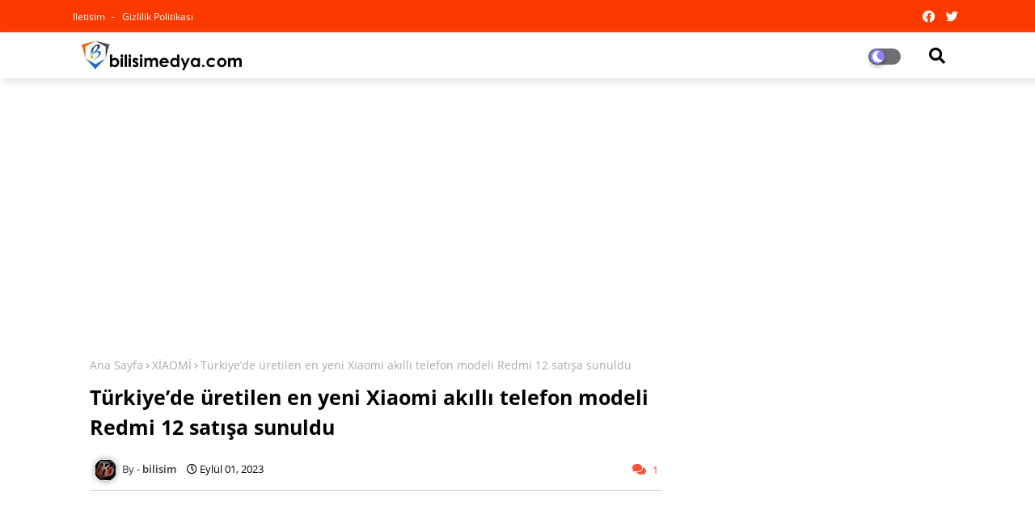

--- FILE ---
content_type: text/html; charset=utf-8
request_url: https://www.google.com/recaptcha/api2/aframe
body_size: 269
content:
<!DOCTYPE HTML><html><head><meta http-equiv="content-type" content="text/html; charset=UTF-8"></head><body><script nonce="wzVEla0zRjanwGzdXxC1jA">/** Anti-fraud and anti-abuse applications only. See google.com/recaptcha */ try{var clients={'sodar':'https://pagead2.googlesyndication.com/pagead/sodar?'};window.addEventListener("message",function(a){try{if(a.source===window.parent){var b=JSON.parse(a.data);var c=clients[b['id']];if(c){var d=document.createElement('img');d.src=c+b['params']+'&rc='+(localStorage.getItem("rc::a")?sessionStorage.getItem("rc::b"):"");window.document.body.appendChild(d);sessionStorage.setItem("rc::e",parseInt(sessionStorage.getItem("rc::e")||0)+1);localStorage.setItem("rc::h",'1769890751396');}}}catch(b){}});window.parent.postMessage("_grecaptcha_ready", "*");}catch(b){}</script></body></html>

--- FILE ---
content_type: text/javascript; charset=UTF-8
request_url: https://www.bilisimedya.com/feeds/posts/default?alt=json-in-script&max-results=4&callback=jQuery224009511700203205531_1769890748054&_=1769890748055
body_size: 17697
content:
// API callback
jQuery224009511700203205531_1769890748054({"version":"1.0","encoding":"UTF-8","feed":{"xmlns":"http://www.w3.org/2005/Atom","xmlns$openSearch":"http://a9.com/-/spec/opensearchrss/1.0/","xmlns$blogger":"http://schemas.google.com/blogger/2008","xmlns$georss":"http://www.georss.org/georss","xmlns$gd":"http://schemas.google.com/g/2005","xmlns$thr":"http://purl.org/syndication/thread/1.0","id":{"$t":"tag:blogger.com,1999:blog-3589743010648342111"},"updated":{"$t":"2026-01-31T19:56:01.061+03:00"},"category":[{"term":"Teknoloji haberleri"},{"term":"Kampanya Haberleri"},{"term":"CEP TELEFONU"},{"term":"SAMSUNG"},{"term":"TURKCELL"},{"term":"VODAFONE"},{"term":"Turk Telekom"},{"term":"LG"},{"term":"ETKİNLİK HABERLERİ"},{"term":"AKILLI TELEFON"},{"term":"Honor"},{"term":"Çarşamba"},{"term":"5G"},{"term":"perşembe"},{"term":"oppo"},{"term":"Mobil Uygulamalar"},{"term":"cuma"},{"term":"salı"},{"term":"pazartesi"},{"term":"MediaMarkt"},{"term":"SAMSUNG GALAXY"},{"term":"Hepsiburada"},{"term":"CASPER"},{"term":"ONLİNE OYUN"},{"term":"ACER"},{"term":"NVIDIA"},{"term":"evdekal"},{"term":"OYUN KONSOLLARI"},{"term":"LENOVO"},{"term":"SONY"},{"term":"teknosa"},{"term":"Antivirus"},{"term":"ASUS"},{"term":"APPLE"},{"term":"Monster.notebook"},{"term":"Realme"},{"term":"TABLET PC"},{"term":"VESTEL"},{"term":"huawei"},{"term":"SSD"},{"term":"NOKIA"},{"term":"kablosuz kulaklık"},{"term":"vivo"},{"term":"cumartesi"},{"term":"akbank"},{"term":"tecno"},{"term":"AMD"},{"term":"ADATA"},{"term":"HTC"},{"term":"MEDYA"},{"term":"oyun monitörü"},{"term":"KİNGSTON"},{"term":"XPG"},{"term":"DELL"},{"term":"PLAYSTATİON"},{"term":"eset"},{"term":"IPHONE"},{"term":"PUBG Mobile"},{"term":"XPERİA"},{"term":"e-spor"},{"term":"trendyol"},{"term":"xiaomi"},{"term":"facebook"},{"term":"free programs(ücretsiz)"},{"term":"instagram"},{"term":"BİP"},{"term":"GOOGLE"},{"term":"anker"},{"term":"stayHome"},{"term":"twitter"},{"term":"amazon"},{"term":"Mcdodo"},{"term":"A101"},{"term":"Excalibur"},{"term":"Kaspersky"},{"term":"POCO"},{"term":"3G  Uyumlu Cep Telefonu"},{"term":"SAMSUNG TABLETLER"},{"term":"AVEA"},{"term":"CANON"},{"term":"Qualcomm"},{"term":"REEDER"},{"term":"WHATSAPP"},{"term":"GeForce NOW"},{"term":"XBOX"},{"term":"iş bankası"},{"term":"pazar"},{"term":"4.5G"},{"term":"Antivirus- Spyware Software programları"},{"term":"akıllı saat"},{"term":"TTNET"},{"term":"internet"},{"term":"zubizu"},{"term":"TOSHİBA"},{"term":"tiktok"},{"term":"HyperX"},{"term":"Garanti BBVA"},{"term":"Teknoloji"},{"term":"ptt"},{"term":"zyxel"},{"term":"Spotify"},{"term":"WİNDOWS 10"},{"term":"CES"},{"term":"Duyuru ve Anonslar"},{"term":"Ericsson"},{"term":"dizüstü bilgisayar"},{"term":"sosyal medya"},{"term":"Fortnite"},{"term":"GSM"},{"term":"Mastercard"},{"term":"Tecno Mobile"},{"term":"notebook"},{"term":"Electronic Arts"},{"term":"FreeZone"},{"term":"General Mobile"},{"term":"fizy"},{"term":"işcep"},{"term":"pasaj"},{"term":"yemeksepeti"},{"term":"Amazon Prime"},{"term":"BEDAVA İNTERNET"},{"term":"MediaTek"},{"term":"dynabook"},{"term":"pazarama"},{"term":"ASRock"},{"term":"Bulut teknolojileri"},{"term":"Huawei AppGallery"},{"term":"MOTOROLA"},{"term":"Philips"},{"term":"WİNDOWS"},{"term":"ZTE"},{"term":"arcelik"},{"term":"ekran kartı"},{"term":"ingbank"},{"term":"paycell"},{"term":"DOMAİN-HOSTİNG"},{"term":"HUAWEİ TABLETLER"},{"term":"Nothing Phone"},{"term":"Black Frıday"},{"term":"CAMPAIGN"},{"term":"CES2019"},{"term":"HP"},{"term":"Logitech G"},{"term":"getir"},{"term":"microsoft"},{"term":"n11"},{"term":"oyuncu ekipmanları"},{"term":"Deezer"},{"term":"PANASONİC"},{"term":"WESTERN DİGİTAL"},{"term":"metaverse"},{"term":"migros"},{"term":"superonline"},{"term":"Infinix"},{"term":"Kuveyt Türk"},{"term":"OMIX"},{"term":"TurkNet"},{"term":"konami"},{"term":"CES 2019"},{"term":"GoDaddy"},{"term":"bitdefender"},{"term":"dizüstü oyun bilgisayarı"},{"term":"halkbank"},{"term":"lifebox"},{"term":"tablet"},{"term":"visa"},{"term":"yandex"},{"term":"GeForce RTX"},{"term":"LG G6"},{"term":"NEXUS"},{"term":"REEDER TABLETLER"},{"term":"Red"},{"term":"Red Bull"},{"term":"easycep"},{"term":"fibabanka"},{"term":"galaxy"},{"term":"netflix"},{"term":"note10"},{"term":"vakıfbank"},{"term":"wirbleibenzuhaus"},{"term":"3G Kampanyaları"},{"term":"ACER TABLETLER"},{"term":"CES2024"},{"term":"HOPİ"},{"term":"Millenicom"},{"term":"Playstore"},{"term":"Türkiye Finans"},{"term":"amazon türkiye"},{"term":"ces2020"},{"term":"evofone"},{"term":"intel"},{"term":"paraf"},{"term":"sennheiser"},{"term":"vatanbilgisayar"},{"term":"6G"},{"term":"BOSCH"},{"term":"Epson"},{"term":"HayırlıCumalar"},{"term":"IPAD"},{"term":"Lifecell"},{"term":"MEİZU"},{"term":"Mitsubishi Electric"},{"term":"Redmi"},{"term":"TOSHİBA TABLETLER"},{"term":"ViewSonic"},{"term":"arçelik"},{"term":"disney+"},{"term":"iyzico"},{"term":"oyun bilgisayarı"},{"term":"selfy"},{"term":"AI"},{"term":"Bitcoin"},{"term":"CES2025"},{"term":"Epic Games"},{"term":"Galaxy S10"},{"term":"Honor 8X"},{"term":"LENOVO TABLETLER"},{"term":"LG Q60"},{"term":"LUMİA"},{"term":"MSI"},{"term":"Penta Teknoloji"},{"term":"Razer"},{"term":"Riot Games"},{"term":"S5"},{"term":"Veeam"},{"term":"WİNDOWS PHONE"},{"term":"hadi"},{"term":"note9"},{"term":"raspberry pi"},{"term":"teknofest"},{"term":"ubisoft"},{"term":"4G"},{"term":"ALL İN ONE PC"},{"term":"ASUS TABLETLER"},{"term":"Amazfit"},{"term":"BLUETOOTH HOPARLÖR"},{"term":"CASPER TABLETLER"},{"term":"CES 2021"},{"term":"Fujifilm"},{"term":"HDD"},{"term":"Logitech"},{"term":"MWC"},{"term":"MagicWatch 2"},{"term":"Mate10"},{"term":"MİNİ PC"},{"term":"P30 Pro"},{"term":"PS4"},{"term":"Papara"},{"term":"Razer gaming"},{"term":"SURFACE"},{"term":"TCL"},{"term":"TELEKOM"},{"term":"alibaba"},{"term":"android"},{"term":"aws"},{"term":"deprem yardımı"},{"term":"dyson"},{"term":"evdəqal"},{"term":"lg G7"},{"term":"meta"},{"term":"müzik"},{"term":"velvet"},{"term":"vodafone tv"},{"term":"11T Serisi"},{"term":"AV-Test"},{"term":"Albaraka Türk"},{"term":"Decathlon"},{"term":"GAME+"},{"term":"Galaxy S25 Serisi"},{"term":"Galaxy Z Flip"},{"term":"Hitachi"},{"term":"LG K40S"},{"term":"Lg Wing"},{"term":"MUZİK"},{"term":"P40 serisi"},{"term":"RTX"},{"term":"S22"},{"term":"S24"},{"term":"Sodexo"},{"term":"TTNET Tivibu"},{"term":"WİNDOWS 9"},{"term":"axess"},{"term":"beko"},{"term":"bonuscard"},{"term":"cisco"},{"term":"fiber"},{"term":"honor 10"},{"term":"iPhone X"},{"term":"nubia"},{"term":"s9"},{"term":"sandisk"},{"term":"sunucu"},{"term":"teb"},{"term":"windows 11"},{"term":"ÇiçekSepeti"},{"term":"Şekerbank"},{"term":"4.5G Uyumlu Cep Telefonları"},{"term":"A7"},{"term":"ALCATEL"},{"term":"AMD Ryzen"},{"term":"ASELSAN"},{"term":"BLACKBERRY"},{"term":"CarrefourSA"},{"term":"Chromebook"},{"term":"FUPS"},{"term":"GM8"},{"term":"HarmonyOS"},{"term":"Honor  20 serisi"},{"term":"Huawei Mate 20 Serisi"},{"term":"Huawei Watch Gt 2"},{"term":"IBM"},{"term":"IFA"},{"term":"LC Waikiki"},{"term":"LG V30 +"},{"term":"Mate 30 Pro"},{"term":"Muud"},{"term":"Nokia 5.1 Plus"},{"term":"NİNTENDO"},{"term":"P20 PRO"},{"term":"P30"},{"term":"PUBG LITE"},{"term":"Petal Search"},{"term":"Playstation Plus"},{"term":"QNB Finansbank"},{"term":"Ram"},{"term":"Redmi Note 11"},{"term":"S20"},{"term":"S21"},{"term":"TİVİBU - IPTV"},{"term":"ULTRABOOK"},{"term":"UpCall"},{"term":"VPN"},{"term":"WatchGuard"},{"term":"Xiaomi 12 serisi"},{"term":"Yaani"},{"term":"braun"},{"term":"burgan bank"},{"term":"ces2023"},{"term":"cloud"},{"term":"denizbank"},{"term":"dominos"},{"term":"iPhone 13"},{"term":"iPhone 14"},{"term":"kombi"},{"term":"koçtaş"},{"term":"matebook"},{"term":"n11 pro"},{"term":"oneplus"},{"term":"opera"},{"term":"p30 lite"},{"term":"troy"},{"term":"yazıcı"},{"term":"4K"},{"term":"5.5G"},{"term":"8k"},{"term":"A Serisi"},{"term":"A52"},{"term":"A9"},{"term":"Alienware"},{"term":"Amazon Prime Gaming"},{"term":"Android 9.0 Pie"},{"term":"BEDELLİ ASKERLİK"},{"term":"Band 6"},{"term":"Boeing"},{"term":"CES2022"},{"term":"Call of Duty"},{"term":"Call of Duty Mobile"},{"term":"Camon 30 serisi"},{"term":"DDR5"},{"term":"DLSS"},{"term":"DLive"},{"term":"Demo Games"},{"term":"EXPER"},{"term":"EXPER TABLETLER"},{"term":"GM 9 Pro"},{"term":"GNÇ"},{"term":"Galaxy A serisi"},{"term":"Galaxy Watch"},{"term":"Game Garaj"},{"term":"HONOR 8S"},{"term":"HP TABLETLER"},{"term":"Honor 50"},{"term":"Honor 7S"},{"term":"Honor 7c"},{"term":"Honor 9 Lite"},{"term":"Honor 9X"},{"term":"Honor play"},{"term":"Hotspot"},{"term":"LED TV"},{"term":"LG K serisi"},{"term":"LG K41S"},{"term":"LG Soundbar"},{"term":"LinkedIn"},{"term":"MOBEE"},{"term":"MOBEE TABLETLER"},{"term":"Masterpass"},{"term":"MateBook X"},{"term":"Matebook X Pro"},{"term":"McDonald’s"},{"term":"NBA 2K"},{"term":"Nokia 2.2"},{"term":"Nokia 8"},{"term":"Note 20"},{"term":"Note 8"},{"term":"Note 9"},{"term":"OTHERS"},{"term":"Odeabank"},{"term":"P smart 2019"},{"term":"PlayStation 5"},{"term":"Playstation4"},{"term":"Reno"},{"term":"Reno Z"},{"term":"Reno2"},{"term":"Reno3"},{"term":"Router 3"},{"term":"S20 Fan Edition"},{"term":"S22 Ultra"},{"term":"S23 serisi"},{"term":"S24 FE"},{"term":"SONY ERİCSSON"},{"term":"SONY TABLETLER"},{"term":"Samsung Büyük Tv Günleri"},{"term":"Schneider Electric"},{"term":"Spyware Software programları"},{"term":"Steam"},{"term":"Steelseries"},{"term":"Swift 3"},{"term":"Swift 5"},{"term":"TV+"},{"term":"V23 5G"},{"term":"VR"},{"term":"Wi-Fi 6"},{"term":"Xiaomi 13 Serisi"},{"term":"Xsolla"},{"term":"adidas"},{"term":"blogger templates- Lightbox"},{"term":"defacto"},{"term":"dergilik"},{"term":"digiturk"},{"term":"dolar"},{"term":"drone"},{"term":"eSIM"},{"term":"fotoğraf makinesi"},{"term":"hayat finans"},{"term":"hepsiemlak"},{"term":"hepsijet"},{"term":"ios"},{"term":"istegelsin"},{"term":"nike"},{"term":"note10+"},{"term":"pardus"},{"term":"powerbank"},{"term":"preo"},{"term":"realme 12 Serisi"},{"term":"realme 6i"},{"term":"realme 7"},{"term":"reno 5"},{"term":"reno4"},{"term":"tivibu"},{"term":"venus"},{"term":"wifi"},{"term":"wordpress"},{"term":"yaay"},{"term":"yapı kredi"},{"term":"ötv"},{"term":"12 Lite"},{"term":"15T Serisi"},{"term":"5G telefon modelleri"},{"term":"8C"},{"term":"A15"},{"term":"A16"},{"term":"A30"},{"term":"A38"},{"term":"A50"},{"term":"A51"},{"term":"A53"},{"term":"A6"},{"term":"A60"},{"term":"A70"},{"term":"A71"},{"term":"A72"},{"term":"A74"},{"term":"A8"},{"term":"A80"},{"term":"A96"},{"term":"AMAZON FİRE PHONE"},{"term":"ARCHOS TABLETLER"},{"term":"ASKERCELL"},{"term":"AliExpress"},{"term":"Alternatif Bank"},{"term":"Amazon Prime Day"},{"term":"Android 12"},{"term":"BORSA TAKİBİ"},{"term":"Black Desert"},{"term":"Bloody"},{"term":"C11"},{"term":"CEP T"},{"term":"Camon 40 Serisi"},{"term":"Cats"},{"term":"ChromeOS"},{"term":"ColorOS 11"},{"term":"D-smart go"},{"term":"DELL TABLETLER"},{"term":"DHL Express"},{"term":"DJI"},{"term":"DecathlonTurkey"},{"term":"DonaldTrump"},{"term":"DxOMark"},{"term":"EMUI 11"},{"term":"EMUI 9"},{"term":"EMUI 9.0"},{"term":"ESL"},{"term":"Emirates"},{"term":"Erazer"},{"term":"FIFA23"},{"term":"Fashion Week"},{"term":"Find X2"},{"term":"G7"},{"term":"GM 9 Go"},{"term":"GT 2 Pro"},{"term":"Galaxy Buds"},{"term":"Galaxy Buds Pro"},{"term":"Galaxy Fold"},{"term":"Galaxy M31"},{"term":"Galaxy Note20"},{"term":"Galaxy Note20 ultra"},{"term":"Galaxy S20 FE"},{"term":"Galaxy Watch 4"},{"term":"Galaxy Watch 5"},{"term":"Galaxy Watch Active"},{"term":"Galaxy Z Fold2"},{"term":"Gamecell"},{"term":"Gameon"},{"term":"Gemini"},{"term":"Grundig"},{"term":"HMD"},{"term":"HSBC"},{"term":"Honor  20 pro"},{"term":"Honor 7X"},{"term":"Honor 8A"},{"term":"Honor Band 5"},{"term":"Huawei Deneyim Mağazası"},{"term":"JBL"},{"term":"KNOX"},{"term":"LG G5"},{"term":"LG G8s ThinQ"},{"term":"LG K50s"},{"term":"LG K61"},{"term":"LG NanoCell TV"},{"term":"M31"},{"term":"M34 5G"},{"term":"M4 Pro"},{"term":"M5"},{"term":"Magic V3"},{"term":"MagicBook 16"},{"term":"Mate 20 Pro"},{"term":"Mate 20 lite"},{"term":"Mate 50 Pro"},{"term":"Mate X"},{"term":"Mate Xs"},{"term":"Metro Türkiye"},{"term":"Mi 11"},{"term":"Mi 9"},{"term":"Mi MIX 3"},{"term":"Microsoft 365"},{"term":"Miele"},{"term":"Multinet Up"},{"term":"MutluYıllar"},{"term":"Mİ8"},{"term":"NEC"},{"term":"NN Hayat ve Emeklilik"},{"term":"NOKİA TABLETLER"},{"term":"Netmarble"},{"term":"Nimo TV"},{"term":"Nokia 3.1"},{"term":"OPPO Watch"},{"term":"Odyssey"},{"term":"Oracle"},{"term":"P Smart S"},{"term":"P\u0026G"},{"term":"P40 lite"},{"term":"PERİSCOPE"},{"term":"POCO F2 Pro"},{"term":"POCO F3"},{"term":"POCO F4"},{"term":"POCO F4 GT"},{"term":"POCO M3"},{"term":"POCO M3 Pro 5G"},{"term":"POCO X3 NFC"},{"term":"POCO X4 GT"},{"term":"Phantom V Fold2 5G"},{"term":"Planet9"},{"term":"Plantronics"},{"term":"Playstation5"},{"term":"Playstatıon Classıc"},{"term":"Predator"},{"term":"Pura 70 serisi"},{"term":"QLED"},{"term":"RTX 30"},{"term":"RTX 3060"},{"term":"Redmi 15 Serisi"},{"term":"Redmi 9T"},{"term":"Redmi Note 10"},{"term":"Redmi Note 8"},{"term":"Redmi Note 9"},{"term":"Reno11 F"},{"term":"Reno3 Pro"},{"term":"Reno7"},{"term":"Router"},{"term":"S21 FE 5G"},{"term":"S21 ultra"},{"term":"S23 Ultra"},{"term":"SHARP"},{"term":"Sil Süpür"},{"term":"TEKNOSA PREO P1"},{"term":"THY"},{"term":"TP-Link"},{"term":"Trial Programs"},{"term":"V Hepyeni"},{"term":"V25 5G"},{"term":"V29 Lite"},{"term":"VAIO"},{"term":"VESTEL TABLETLER"},{"term":"Valorant"},{"term":"Vestelcell"},{"term":"Vıa X40"},{"term":"Warcraft"},{"term":"Watch GS Pro"},{"term":"Watch GT 2"},{"term":"Wi-Fi 6 Plus"},{"term":"Wİ-Fİ6"},{"term":"X9a"},{"term":"Xbox Game Pass"},{"term":"Xbox Series X"},{"term":"Xerox"},{"term":"Xiaomi 14 Serisi"},{"term":"Xiaomi 15 Serisi"},{"term":"Y17S"},{"term":"Y21"},{"term":"Y21s"},{"term":"Y27"},{"term":"Y35"},{"term":"Y36"},{"term":"Y53s"},{"term":"YOTAPHONE"},{"term":"YaaniMail"},{"term":"ZenFone5"},{"term":"Zynga"},{"term":"akıllı bileklik"},{"term":"bbc"},{"term":"bilkom"},{"term":"blockhain"},{"term":"bonusflaş"},{"term":"boyner"},{"term":"digturk"},{"term":"e-ticaret"},{"term":"enerjisa"},{"term":"fury"},{"term":"gain"},{"term":"gittigidiyor"},{"term":"hevc"},{"term":"honor 50 serisi"},{"term":"hızlı şarj"},{"term":"ios12"},{"term":"iys"},{"term":"kobi"},{"term":"kripto para"},{"term":"lg Q7"},{"term":"mate40 pro"},{"term":"modem"},{"term":"netaş"},{"term":"nova 9"},{"term":"oled tv"},{"term":"pes"},{"term":"pilot"},{"term":"prime"},{"term":"pronet"},{"term":"realme 11"},{"term":"realme 5i"},{"term":"realme 7 Pro"},{"term":"realme6"},{"term":"redbox"},{"term":"siemens"},{"term":"soundbar"},{"term":"spark 30 serisi"},{"term":"togg"},{"term":"trend micro"},{"term":"trends"},{"term":"uzaktan eğitim"},{"term":"watch 3"},{"term":"worldcard"},{"term":"youtube"},{"term":"şikayetvar"},{"term":"10C"},{"term":"10X Lite"},{"term":"11T Pro"},{"term":"12 m"},{"term":"12S Serisi"},{"term":"13T Serisi"},{"term":"15temmuz"},{"term":"3DEXPERIENCE"},{"term":"3M"},{"term":"5GtoB"},{"term":"5Z"},{"term":"8 Pro"},{"term":"870 EVO"},{"term":"9 Pro"},{"term":"90dakikamadokunma"},{"term":"980 PRO"},{"term":"9X"},{"term":"A Serisi 2020"},{"term":"A03"},{"term":"A04"},{"term":"A06"},{"term":"A101 Kapıda mobil uygulaması"},{"term":"A26"},{"term":"A30s"},{"term":"A31"},{"term":"A33"},{"term":"A5 Pro"},{"term":"A54"},{"term":"A55"},{"term":"A5s"},{"term":"A73"},{"term":"A91"},{"term":"AMD FidelityFX Super Resolution"},{"term":"AMD FreeSync"},{"term":"AMD Radeon VII"},{"term":"AMD Ryzen 7000 Serisi İşlemciler"},{"term":"AOC"},{"term":"API"},{"term":"ATM"},{"term":"AdColony"},{"term":"Adobe Photoshop"},{"term":"Allianz"},{"term":"Alpha 1"},{"term":"Alpha 7C"},{"term":"Altec"},{"term":"Amazon Project Zero"},{"term":"Anadolu Sigorta"},{"term":"Android 10"},{"term":"Android 13"},{"term":"Android Enterprise Recommended"},{"term":"Android Q Beta"},{"term":"Android11"},{"term":"Apple TV"},{"term":"Aryond"},{"term":"AssisTT"},{"term":"Balong 5000"},{"term":"Band 4"},{"term":"Band Sport"},{"term":"BenQ"},{"term":"Big Burn"},{"term":"Bixby"},{"term":"Buderus"},{"term":"ByNoGame"},{"term":"Büyük TV Günleri"},{"term":"BİM"},{"term":"C15"},{"term":"C21"},{"term":"C21Y"},{"term":"C25s"},{"term":"C53"},{"term":"C55"},{"term":"CASİO"},{"term":"CEBIT"},{"term":"CEPTETEB"},{"term":"CLOi SuitBot"},{"term":"CMYLMZ"},{"term":"CRG5"},{"term":"CS GO"},{"term":"Camon 16"},{"term":"Cebe POS"},{"term":"Chromebase"},{"term":"Cloud-RAN"},{"term":"Coca-Cola"},{"term":"ColorOS"},{"term":"ColorOS 12"},{"term":"Cornetto"},{"term":"Cyberpunk 2077"},{"term":"D\u0026R"},{"term":"DSMART"},{"term":"Daewoo"},{"term":"Digital Exchange"},{"term":"Dijital Depo"},{"term":"Dreame"},{"term":"Dronecell"},{"term":"Duracell"},{"term":"E-GÜVEN"},{"term":"EA Originals"},{"term":"EMUI 10.1"},{"term":"EMUI 9.1"},{"term":"EMUI10"},{"term":"EPOS"},{"term":"ESCORT"},{"term":"ESCORT TABLETLER"},{"term":"ESET Mobile Security"},{"term":"EcoTank L14150"},{"term":"Elephone"},{"term":"Enco X"},{"term":"Enco X2"},{"term":"Ericsson Cloud RAN"},{"term":"F3"},{"term":"FIFA 19"},{"term":"FIFA 22"},{"term":"FLY"},{"term":"FSR"},{"term":"FaceApp"},{"term":"Facebook Watch"},{"term":"Fakir"},{"term":"FarklıBak"},{"term":"Fatih Portakal"},{"term":"Find N"},{"term":"Find X Serisi"},{"term":"Find X2 Pro"},{"term":"Find X3 Pro"},{"term":"Find X5"},{"term":"Find X8 Pro"},{"term":"Find X9 Pro"},{"term":"Find N5"},{"term":"Fleets"},{"term":"FlexiPai"},{"term":"Flip7"},{"term":"Focal"},{"term":"Fold7"},{"term":"Forcepoint"},{"term":"Forcepointsec"},{"term":"Forza Horizon 4"},{"term":"Frame TV"},{"term":"FreeBuds"},{"term":"FreeBuds 3"},{"term":"FreeBuds Studio"},{"term":"G502 Hero"},{"term":"G7ThinQ"},{"term":"G8ThinQ"},{"term":"G900"},{"term":"GEEKSPHONE"},{"term":"GENERAL MOBİLE TABLETLER"},{"term":"GM 9 Plus"},{"term":"GNÇYTNK"},{"term":"GRUNDİG TABLETLER"},{"term":"GT 2"},{"term":"GT 6 Serisi"},{"term":"GT Master edition serisi"},{"term":"GT NEO 2"},{"term":"GT Neo 3"},{"term":"GULEEK"},{"term":"Galaxy A04S"},{"term":"Galaxy Fit"},{"term":"Galaxy M11"},{"term":"Galaxy M20"},{"term":"Galaxy S20"},{"term":"Galaxy S20+"},{"term":"Galaxy S21 ultra"},{"term":"Galaxy Tab S7"},{"term":"Galaxy Watch Active2"},{"term":"Galaxy Xcover4"},{"term":"Galaxy Z Fold3"},{"term":"Galaxy Z Fold4"},{"term":"Galaxy Z Fold6"},{"term":"Galaxy Z serisi"},{"term":"Game Stars"},{"term":"GeForce Game Ready"},{"term":"GeForce RTX 4080"},{"term":"GeForce RTX GPU"},{"term":"GeForce RTX SUPER"},{"term":"Gear"},{"term":"Genpa"},{"term":"Gentle Monster Eyewear II"},{"term":"Gillette"},{"term":"Gizlilik"},{"term":"Google News Initiative - GNI"},{"term":"Google Play"},{"term":"Google Stadia"},{"term":"Google pay"},{"term":"GİGA 4.5G"},{"term":"H3C"},{"term":"HDR"},{"term":"HDR10"},{"term":"HDR10+ GAMING"},{"term":"HMS"},{"term":"HUAWEI WATCH GT"},{"term":"HUMMİNGBOARD"},{"term":"HarmonyOS 2.0"},{"term":"Hashtag"},{"term":"Hegel"},{"term":"Helio P90"},{"term":"Hepsimat"},{"term":"Hexa-X"},{"term":"Honda"},{"term":"Honor 30S"},{"term":"Honor 6C Pro"},{"term":"Honor 70"},{"term":"Honor Band 4"},{"term":"Honor Hunter V700"},{"term":"Honor X Serisi"},{"term":"Hootsuite"},{"term":"Hot 40i"},{"term":"Hotpoint"},{"term":"Huawei Mate 20 RS"},{"term":"Huawei Y9 Prime 2019"},{"term":"Huawei online magaza"},{"term":"Huawei video"},{"term":"Hue"},{"term":"ICSG 2018"},{"term":"IPv6"},{"term":"IceCream"},{"term":"InnowayRG"},{"term":"Instagram Guides"},{"term":"Instagram QR"},{"term":"Instagram Shop"},{"term":"Inzone"},{"term":"IoT"},{"term":"JetFix"},{"term":"K11"},{"term":"K40S"},{"term":"K50S"},{"term":"K52"},{"term":"K62"},{"term":"K9"},{"term":"Keenetic"},{"term":"Keepnet Labs"},{"term":"Keneetic"},{"term":"KocSistem"},{"term":"KopilotWiFi"},{"term":"Koçdıgıtal"},{"term":"Koçsistem"},{"term":"Kärcher"},{"term":"LAEB015"},{"term":"LEEF"},{"term":"LG CineBeam"},{"term":"LG Club+"},{"term":"LG G7 Fit"},{"term":"LG G7ThinQ"},{"term":"LG G8X ThinQ"},{"term":"LG GX Soundbar"},{"term":"LG HBS-FN6"},{"term":"LG Q6"},{"term":"LG Q9"},{"term":"LG TABLETLER"},{"term":"LG V35"},{"term":"LG V40 ThinQ"},{"term":"LG V50ThinQ"},{"term":"Legion 5 Pro"},{"term":"Leica"},{"term":"Lenovo Game On"},{"term":"LorealParisTR"},{"term":"LİVETEXT"},{"term":"M"},{"term":"M13"},{"term":"M30s"},{"term":"M4 Pro 5G"},{"term":"M51"},{"term":"M5s"},{"term":"M7 Pro 5G"},{"term":"MANN+HUMMEL"},{"term":"MIUI 13"},{"term":"MWC19"},{"term":"Magic 4 Ultimate"},{"term":"Magic V"},{"term":"Magic V2"},{"term":"Magic5 Pro"},{"term":"Magic8 Lite"},{"term":"Magic8 Pro"},{"term":"MagicBook"},{"term":"MagicBook 14"},{"term":"MagicBook Pro"},{"term":"Mate 10 Pro"},{"term":"Mate 20"},{"term":"Mate 40 Pro"},{"term":"Mate X2"},{"term":"Mate Xs2"},{"term":"MateBook 14s"},{"term":"MateBook 16s"},{"term":"MateBook D15"},{"term":"MateBook D16"},{"term":"MatePad T8"},{"term":"McAfee"},{"term":"Meal Box"},{"term":"Medialyzer"},{"term":"Medical Park"},{"term":"Medion"},{"term":"Messenger Kids"},{"term":"Messenger4"},{"term":"Mi 10"},{"term":"Mi 10 Pro"},{"term":"Mi 10T"},{"term":"Mi 11 Lite"},{"term":"Mi 9 SE"},{"term":"Mi Fan Festivali"},{"term":"Mi MIX 3 5G"},{"term":"Mi Note 10 Lite"},{"term":"Microsoft Teams"},{"term":"Milestone Systems"},{"term":"Monster Gaming Lab"},{"term":"MonthofGood"},{"term":"N Kolay"},{"term":"NB-IoT"},{"term":"NBA"},{"term":"NBA 2K19"},{"term":"NCR"},{"term":"NOTE 12 VIP"},{"term":"NarrowbandIoT"},{"term":"Neo 5G"},{"term":"Next Game Startup"},{"term":"Nitro 5"},{"term":"Nokia 3.1 Plus"},{"term":"Nokia 6.2"},{"term":"Nokia 7.2"},{"term":"Nokia 8.1"},{"term":"Nokia 8.3"},{"term":"Nokia 9 PureView"},{"term":"Nokia X7"},{"term":"Nord N10 5G"},{"term":"Note 10S"},{"term":"Note 20 Ultra"},{"term":"Note10 Lite"},{"term":"Note8"},{"term":"Nova 4"},{"term":"Nova 5T"},{"term":"Nvidia G-Sync"},{"term":"OBLİO"},{"term":"OLED+935"},{"term":"OMIX X3"},{"term":"OMIX X4"},{"term":"OMIX X7"},{"term":"ON Dijital Bankacılık"},{"term":"Office 365"},{"term":"One UI 3.1"},{"term":"One UI 3.1.1"},{"term":"One UI 4"},{"term":"OnePlus 6"},{"term":"OnePlus 9 Serisi"},{"term":"OneTweetCV"},{"term":"Open p-tech"},{"term":"Oral-B"},{"term":"P smart 2021"},{"term":"P smart Pro"},{"term":"P40 Pro"},{"term":"P40 lite E"},{"term":"P50 Pro"},{"term":"P60 Pro"},{"term":"PC Kasası"},{"term":"PEAQ"},{"term":"PINE A64"},{"term":"PMGC"},{"term":"POCO C40"},{"term":"POCO C65"},{"term":"POCO F5"},{"term":"POCO F7"},{"term":"POCO F7 Serisi"},{"term":"POCO X3 GT"},{"term":"POCO X3 Pro"},{"term":"POCO X4 Pro"},{"term":"POCO X7 Serisi"},{"term":"PONOPLAYER"},{"term":"PS Plus servisi"},{"term":"PSN Online"},{"term":"Phantom V Flip2 5G"},{"term":"Phantom X2"},{"term":"Phantom X2 Pro"},{"term":"PhotoPick"},{"term":"Planetary Computer"},{"term":"Playerbros League"},{"term":"Playstation 4"},{"term":"Playstation 4 Pro"},{"term":"Pocophone F1"},{"term":"Portégé"},{"term":"Portégé X30W-J"},{"term":"Pova 5 Seris"},{"term":"Pova 6 Serisi"},{"term":"Power Bank"},{"term":"Prime Gaming"},{"term":"Pura 80 Serisi"},{"term":"PİRANHA"},{"term":"Q-Finansal Zeka"},{"term":"Q7+"},{"term":"QUİCKOFFİCE"},{"term":"REEDPAD"},{"term":"ROG"},{"term":"RTX 3070 Ti"},{"term":"RTX 3080 Ti"},{"term":"RTX 4080 SUPER"},{"term":"RX 5500"},{"term":"RX 5600"},{"term":"RX 5700"},{"term":"RX17 Neo"},{"term":"Radeon RX 590"},{"term":"ReWorld"},{"term":"Redmi 10"},{"term":"Redmi 12"},{"term":"Redmi 13"},{"term":"Redmi 15C"},{"term":"Redmi 8"},{"term":"Redmi 8A"},{"term":"Redmi Note 10 Pro"},{"term":"Redmi Note 11 Serisi"},{"term":"Redmi Note 12 Serisi"},{"term":"Redmi Note 13"},{"term":"Redmi Note 13 Serisi"},{"term":"Redmi Note 14 Serisi"},{"term":"Redmi Note 15 Serisi"},{"term":"Redmi Note 7"},{"term":"Redmi Note 8 Pro"},{"term":"Redmi Note 9 Pro"},{"term":"Redmi Note 9S"},{"term":"Reels"},{"term":"Reels nasıl oluşturulur"},{"term":"Reform"},{"term":"Reno 10xzoom"},{"term":"Reno 13 serisi"},{"term":"Reno 14 serisi"},{"term":"Reno11 FS"},{"term":"Reno13 Serisi"},{"term":"Reno14 Serisi"},{"term":"Reno15 Serisi"},{"term":"Reno2 Z"},{"term":"Reno6"},{"term":"Rolls-Royce"},{"term":"Royole"},{"term":"RuralStar Pro"},{"term":"S Pen"},{"term":"S Sport Plus"},{"term":"S10 lite"},{"term":"S10+"},{"term":"S20 FE"},{"term":"S20 Ultra"},{"term":"S23"},{"term":"S25 Edge"},{"term":"S25 FE"},{"term":"S6"},{"term":"S9+"},{"term":"SD-WAN"},{"term":"SEGA"},{"term":"SIE"},{"term":"Sades"},{"term":"SalgınBitinceİlkİş"},{"term":"Samsung Experience"},{"term":"Samsung Galaxy A6"},{"term":"Samsung Galaxy J7 Prime"},{"term":"Sanal gerçeklik"},{"term":"Signify"},{"term":"Smart Switch"},{"term":"SmartThinQ"},{"term":"SmartThings"},{"term":"Snapdragon"},{"term":"Snapdragon 855"},{"term":"Sonicare"},{"term":"Spark 20 Pro"},{"term":"Spark 20 Pro+"},{"term":"Spark 9 Serisi"},{"term":"Starbucks"},{"term":"Storytel"},{"term":"SwipeTalkAir"},{"term":"T VR"},{"term":"T10F"},{"term":"T80"},{"term":"TCL PLEX"},{"term":"TEKN"},{"term":"TNB"},{"term":"TP Vision"},{"term":"TPOWER"},{"term":"TT175"},{"term":"Tacirler Yatırım"},{"term":"Tag Heuer"},{"term":"Tam Finans"},{"term":"Tchibo"},{"term":"TechSquare"},{"term":"Tecno Phantom V Flip"},{"term":"Tecno Phantom V Fold"},{"term":"Tecno Spark10 Serisi"},{"term":"Telegram"},{"term":"Telkoder"},{"term":"The Division 2"},{"term":"ThinkPad X1 Fold"},{"term":"Ticimax"},{"term":"TransferGo"},{"term":"Tripoki"},{"term":"Turquality"},{"term":"U Play"},{"term":"U11"},{"term":"U11 EYEs"},{"term":"U11+"},{"term":"UBUNTU"},{"term":"UEFA"},{"term":"UETS"},{"term":"UMI"},{"term":"UNICEF"},{"term":"USB TYPE-C"},{"term":"Ultimate Ears"},{"term":"V-Yaşam"},{"term":"V40"},{"term":"V50ThinQ 5G"},{"term":"VIA A2"},{"term":"VIA F2"},{"term":"VIA F20"},{"term":"VIA G3"},{"term":"VIA M3"},{"term":"VIA M40"},{"term":"VIA S38"},{"term":"VIA X20"},{"term":"VIVE Arts"},{"term":"VODAFONE TABLET"},{"term":"Venus V4"},{"term":"Venus Z20"},{"term":"Venus Z40"},{"term":"Vestel Android TV"},{"term":"ViBi"},{"term":"View 30 Pro"},{"term":"Vive Cosmos"},{"term":"Vodafone Vitrin"},{"term":"Vıa M30 Plus"},{"term":"WATCH FIT 2"},{"term":"WE LOVE YOU LIAM"},{"term":"WH-1000XM4"},{"term":"WWE"},{"term":"WWE2K18"},{"term":"Walkman40"},{"term":"Watch GT 2 pro"},{"term":"Watch GT 2e"},{"term":"Watch Ultra"},{"term":"WiFi 6E"},{"term":"WiFi 7"},{"term":"Wiko"},{"term":"Wireless PON"},{"term":"Wolfteam"},{"term":"WorldChildrensDay"},{"term":"X Gentle Monster Eyewear II"},{"term":"X100 Serisi"},{"term":"X3 Pro"},{"term":"X4 Pro 5G"},{"term":"X40"},{"term":"X50 Lite"},{"term":"X51"},{"term":"X6 Serisi"},{"term":"X80"},{"term":"X9b"},{"term":"XA1"},{"term":"XA2"},{"term":"XOLO"},{"term":"XPS"},{"term":"Xbox Series S"},{"term":"Xiaomi 12T Serisi"},{"term":"Xiaomi 13 Ultra"},{"term":"Xiaomi 13T Serisi"},{"term":"Xiaomi 14 Ultra"},{"term":"Xiaomi 14T Serisi"},{"term":"Xiaomi Mi 9T"},{"term":"Xiaomi Mi Mix Alpha"},{"term":"Xiaomi Pilot Teknolojisi"},{"term":"Y15s"},{"term":"Y22s"},{"term":"Y6"},{"term":"Y9 Prime 2019"},{"term":"Yoga S940"},{"term":"ZenBook"},{"term":"ZenBook Pro"},{"term":"ZenFone Max Pro"},{"term":"adobe"},{"term":"adsl"},{"term":"aidata"},{"term":"ailem güvende"},{"term":"akn"},{"term":"akıllı gözlük"},{"term":"algida"},{"term":"allipay"},{"term":"amazon web services"},{"term":"apex"},{"term":"arena"},{"term":"arge-aselsan"},{"term":"arzum"},{"term":"banabi"},{"term":"basf"},{"term":"bayer"},{"term":"baymak"},{"term":"believe group"},{"term":"bircom"},{"term":"bkm"},{"term":"blutv"},{"term":"bluuty"},{"term":"corsair"},{"term":"dask"},{"term":"dijital destek"},{"term":"directx 12"},{"term":"discovery+"},{"term":"dmax"},{"term":"dmc"},{"term":"e tebligat"},{"term":"e-atık"},{"term":"e-nabız"},{"term":"ecall"},{"term":"ek garanti"},{"term":"eksa"},{"term":"etsy"},{"term":"evdeyiz"},{"term":"farkinavar"},{"term":"ferrari"},{"term":"firefox"},{"term":"firefox hello"},{"term":"ford"},{"term":"fujitsu"},{"term":"gamex"},{"term":"garanti belgesi"},{"term":"hackathon"},{"term":"hi-fi"},{"term":"homend"},{"term":"honor 10 lite"},{"term":"honor 20"},{"term":"honor 20 lite"},{"term":"honor 30 serisi"},{"term":"honor 60 serisi"},{"term":"honor X10"},{"term":"iFFALCON"},{"term":"iOS 14"},{"term":"iPhone 11"},{"term":"iPhone 12"},{"term":"iPhone 16 Serisi"},{"term":"iPhone 8"},{"term":"iPhone SE"},{"term":"iklimsa"},{"term":"ios11"},{"term":"işNet"},{"term":"j8"},{"term":"katlanabilir telefon"},{"term":"kef"},{"term":"kıızılay"},{"term":"lego"},{"term":"letgo"},{"term":"lexar"},{"term":"lg gram"},{"term":"lg oled tv"},{"term":"linktera"},{"term":"lol"},{"term":"magic 3 serisi"},{"term":"mars_athletic"},{"term":"mavi"},{"term":"maximumkart Kampanya Haberleri"},{"term":"meb"},{"term":"mercedes-benz"},{"term":"messenger"},{"term":"mg"},{"term":"mi store"},{"term":"mngkargo"},{"term":"mobilet"},{"term":"mubi"},{"term":"nirvana"},{"term":"nirvana X500"},{"term":"nova 10 serisi"},{"term":"nova 11 serisi"},{"term":"nova 12 Serisi"},{"term":"nova 12i"},{"term":"nova 8i"},{"term":"online satış"},{"term":"opet"},{"term":"oppo reno 4 karşılaştırma"},{"term":"optoma"},{"term":"oyuncu klavyesi"},{"term":"palit"},{"term":"palm"},{"term":"panda"},{"term":"payU"},{"term":"payguru"},{"term":"paynet"},{"term":"paypall"},{"term":"peak"},{"term":"pegasus"},{"term":"pep"},{"term":"pes 2021"},{"term":"petrolofisi"},{"term":"phantom x"},{"term":"poco x3"},{"term":"pokus"},{"term":"porsche"},{"term":"pova"},{"term":"profilo"},{"term":"projektör"},{"term":"ptt avm"},{"term":"pttcell"},{"term":"qnbfinansbank"},{"term":"ramsey"},{"term":"realme 6 Pro"},{"term":"realme 8"},{"term":"realme 8 pro"},{"term":"realme 9 Pro+"},{"term":"realme 9 serisi"},{"term":"realme C21"},{"term":"realme Watch"},{"term":"realme X50"},{"term":"reel"},{"term":"renault"},{"term":"reno5 lite"},{"term":"sabancı holding"},{"term":"sahibinden"},{"term":"seba"},{"term":"selfycard"},{"term":"sem"},{"term":"snapchat"},{"term":"sosyal aorumluluk"},{"term":"spark 6"},{"term":"ssport"},{"term":"ssport2"},{"term":"technopc"},{"term":"teknofest2020"},{"term":"temu"},{"term":"tencent games"},{"term":"tizen"},{"term":"tobb"},{"term":"tod"},{"term":"ttec"},{"term":"turksat"},{"term":"twitch"},{"term":"ugreen"},{"term":"ulak"},{"term":"usb"},{"term":"v-izci"},{"term":"v21"},{"term":"varta"},{"term":"venus V6"},{"term":"venus V7"},{"term":"venus e4"},{"term":"vergisiz telefon"},{"term":"vertiv"},{"term":"via G4"},{"term":"via p2"},{"term":"vlog"},{"term":"vps"},{"term":"watch 8"},{"term":"webos"},{"term":"windows7"},{"term":"wing"},{"term":"wix"},{"term":"x40i"},{"term":"yapay zeka"},{"term":"yks2020"},{"term":"yks2020tercih"},{"term":"zes"},{"term":"zeıss"},{"term":"ülker"},{"term":"İPOD"},{"term":"İletişim"},{"term":"İstanbulkart"}],"title":{"type":"text","$t":"BİLİSİMEDYA"},"subtitle":{"type":"html","$t":"Teknoloji Dünyasındaki Gelişmeler, Yeni Çıkan Ürünler, Oyun Dünyasından Haberler"},"link":[{"rel":"http://schemas.google.com/g/2005#feed","type":"application/atom+xml","href":"https:\/\/www.bilisimedya.com\/feeds\/posts\/default"},{"rel":"self","type":"application/atom+xml","href":"https:\/\/www.blogger.com\/feeds\/3589743010648342111\/posts\/default?alt=json-in-script\u0026max-results=4"},{"rel":"alternate","type":"text/html","href":"https:\/\/www.bilisimedya.com\/"},{"rel":"hub","href":"http://pubsubhubbub.appspot.com/"},{"rel":"next","type":"application/atom+xml","href":"https:\/\/www.blogger.com\/feeds\/3589743010648342111\/posts\/default?alt=json-in-script\u0026start-index=5\u0026max-results=4"}],"author":[{"name":{"$t":"bilisim"},"uri":{"$t":"http:\/\/www.blogger.com\/profile\/10584089740850627057"},"email":{"$t":"noreply@blogger.com"},"gd$image":{"rel":"http://schemas.google.com/g/2005#thumbnail","width":"32","height":"32","src":"\/\/blogger.googleusercontent.com\/img\/b\/R29vZ2xl\/AVvXsEixnj9EVtHfVS5U0W78EhuVggi_DQmnfJBjOC_125ofPFX6FhsioRg-ghGOLFR3EbPUn-bFfgVj4mC7y8APGfmhbQ0GXi771EtNDAOxm5XrpV5eutIcbfrkAFAToAjfNQ\/s220\/bm.png"}}],"generator":{"version":"7.00","uri":"http://www.blogger.com","$t":"Blogger"},"openSearch$totalResults":{"$t":"9583"},"openSearch$startIndex":{"$t":"1"},"openSearch$itemsPerPage":{"$t":"4"},"entry":[{"id":{"$t":"tag:blogger.com,1999:blog-3589743010648342111.post-8825924864376846616"},"published":{"$t":"2026-01-31T19:52:00.002+03:00"},"updated":{"$t":"2026-01-31T19:56:00.769+03:00"},"category":[{"scheme":"http://www.blogger.com/atom/ns#","term":"mg"}],"title":{"type":"text","$t":"MG HS, Hybrid+ Teknolojisi ile Türkiyede "},"content":{"type":"html","$t":"\u003Cdiv style=\"text-align: justify;\"\u003E\u003Cspan style=\"font-size: large;\"\u003ETürkiye’de Doğan Trend Otomotiv tarafından temsil edilen ve dünyanın en büyük otomotiv üreticilerinden SAIC bünyesinde yer alan köklü İngiliz markası MG, modern teknoloji, üstün konfor, ileri seviye güvenlik ve premium donanım özelliklerini bir araya getiren HS Hybrid+ modelini şubat ayında Türkiye’de satışa sunmaya hazırlanıyor.\u0026nbsp;\u003C\/span\u003E\u003C\/div\u003E\u003Cdiv style=\"text-align: justify;\"\u003E\u003Cspan style=\"font-size: large;\"\u003E\u0026nbsp;\u003Cdiv class=\"separator\" style=\"clear: both; text-align: center;\"\u003E\u003Ca href=\"https:\/\/blogger.googleusercontent.com\/img\/b\/R29vZ2xl\/AVvXsEiqwtGMHlIXWPwLPhrw3jME0ACjjUhJI-5oxN7O1ByEhh0dr6j6dJzgUiJ8wQbheC9msiF9fIFdANhhA-jStu8zWJn4tx9UQQgWQ30M3h4N2RvcQj_GXX6Dnawj5gDT3w03Wlie9zUaAdBKKd6BL7hDnkUWgKt-wsb8hGVTlc13cDQJWiNbSLZnuxC2H9E\/s1500\/MG%20HS%20Hybrid+1.jpeg\" style=\"margin-left: 1em; margin-right: 1em;\"\u003E\u003Cimg border=\"0\" data-original-height=\"800\" data-original-width=\"1500\" src=\"https:\/\/blogger.googleusercontent.com\/img\/b\/R29vZ2xl\/AVvXsEiqwtGMHlIXWPwLPhrw3jME0ACjjUhJI-5oxN7O1ByEhh0dr6j6dJzgUiJ8wQbheC9msiF9fIFdANhhA-jStu8zWJn4tx9UQQgWQ30M3h4N2RvcQj_GXX6Dnawj5gDT3w03Wlie9zUaAdBKKd6BL7hDnkUWgKt-wsb8hGVTlc13cDQJWiNbSLZnuxC2H9E\/s16000\/MG%20HS%20Hybrid+1.jpeg\" \/\u003E\u003C\/a\u003E\u003C\/div\u003E\u003Cbr \/\u003E\u003C\/span\u003E\u003C\/div\u003E\u003Cdiv style=\"text-align: justify;\"\u003E\u003Cspan style=\"font-size: large;\"\u003EMG’nin gelişmiş Hybrid+ teknolojisine sahip HS Hybrid+, 1.5L Turbo motor; 1,83 kWh kapasiteli batarya ve 199 PS güç üreten elektrikli motor ile donatılan sistemi sayesinde 224 PS maksimum güç ve 5,5 L\/100 km (WLTP, Birleşik) yakıt tüketimi ile iddialı değerler sunuyor.\u0026nbsp;\u003C\/span\u003E\u003C\/div\u003E\n\n\n\u003C\/br\u003E\n\u003Cscript async src=\"https:\/\/pagead2.googlesyndication.com\/pagead\/js\/adsbygoogle.js?client=ca-pub-5762813364382028\"\n     crossorigin=\"anonymous\"\u003E\u003C\/script\u003E\n\u003C!-- yeniesnek --\u003E\n\u003Cins class=\"adsbygoogle\"\n     style=\"display:block\"\n     data-ad-client=\"ca-pub-5762813364382028\"\n     data-ad-slot=\"5264845211\"\n     data-ad-format=\"auto\"\n     data-full-width-responsive=\"true\"\u003E\u003C\/ins\u003E\n\u003Cscript\u003E\n     (adsbygoogle = window.adsbygoogle || []).push({});\n\u003C\/script\u003E\n\u003C\/br\u003E\n\n\n\n\n\n\n\n\n\n\u003Cdiv style=\"text-align: justify;\"\u003E\u003Cspan style=\"font-size: large;\"\u003E\u0026nbsp;\u003C\/span\u003E\u003C\/div\u003E\u003Cdiv style=\"text-align: justify;\"\u003E\u003Cspan style=\"font-size: large;\"\u003EMG markası güçlü ürün gamını zenginleştirmeye devam ediyor.\u0026nbsp;\u003C\/span\u003E\u003C\/div\u003E\u003Cdiv style=\"text-align: justify;\"\u003E\u003Cspan style=\"font-size: large;\"\u003E\u0026nbsp;\u003C\/span\u003E\u003C\/div\u003E\u003Cdiv style=\"text-align: justify;\"\u003E\u003Cspan style=\"font-size: large;\"\u003EBu kapsamda yakın zaman önce ZS Hybrid+ modelinin şubat ayında Türkiye yollarına çıkacağını duyuran marka; zengin donanım özellikleri, üstün boyutları, düşük yakıt tüketimi ve yüksek performansı ile öne çıkacak olan HS Hybrid+ modelini de şubat ayında Türkiye’de satışa sunmaya hazırlanıyor.\u0026nbsp;\u003C\/span\u003E\u003C\/div\u003E\u003Cdiv style=\"text-align: justify;\"\u003E\u003Cspan style=\"font-size: large;\"\u003E\u0026nbsp;\u003C\/span\u003E\u003C\/div\u003E\u003Cdiv style=\"text-align: justify;\"\u003E\u003Cspan style=\"font-size: large;\"\u003EHS Hybrid+ modeli 224 PS gücündeki maksimum Hybrid+ sistem gücüyle mükemmel performansla birlikte sürüş konforunu da en üst seviyeye çıkartıyor.  \n\u003Cb\u003E\u0026nbsp;\u003C\/b\u003E\u003C\/span\u003E\u003C\/div\u003E\u003Cdiv style=\"text-align: justify;\"\u003E\u003Cspan style=\"font-size: large;\"\u003E\u003Cb\u003E\u0026nbsp;\u003C\/b\u003E\u003C\/span\u003E\u003C\/div\u003E\u003Cdiv style=\"text-align: justify;\"\u003E\u003Cspan style=\"font-size: large;\"\u003E\u003Cb\u003EHybrid+ teknolojisi ile performans ve verimlilik zirvede\u003C\/b\u003E\u0026nbsp;\u003C\/span\u003E\u003C\/div\u003E\u003Cdiv style=\"text-align: justify;\"\u003E\u003Cspan style=\"font-size: large;\"\u003EMG HS, Hybrid+ sistemiyle geleneksel hibrit teknolojisini bir üst seviyeye taşıyor.\u0026nbsp;\u003C\/span\u003E\u003C\/div\u003E\u003Cdiv style=\"text-align: justify;\"\u003E\u003Cspan style=\"font-size: large;\"\u003E\u0026nbsp;\u003C\/span\u003E\u003C\/div\u003E\u003Cdiv style=\"text-align: justify;\"\u003E\u003Cspan style=\"font-size: large;\"\u003ETeknolojide sınıf atlayan yeni sistem; 1,83 kWh yüksek kapasiteli bir batarya, güçlü bir elektrikli motor ile daha uzun ve daha yüksek hızlarda elektrikli sürüşe imkân tanımasıyla öne çıkıyor.\u0026nbsp;\u003C\/span\u003E\u003C\/div\u003E\u003Cdiv style=\"text-align: justify;\"\u003E\u003Cspan style=\"font-size: large;\"\u003E\u0026nbsp;\u003C\/span\u003E\u003C\/div\u003E\u003Cdiv style=\"text-align: justify;\"\u003E\u003Cspan style=\"font-size: large;\"\u003EBöylece HS Hybrid+ sürüş maliyetlerinde önemli bir tasarruf sağlamasının yanı sıra etkileyici ivmelenme değerleri sunuyor. Güçlü ve verimli Hybrid+ güç aktarma sistemi, mükemmel performansla birlikte rafine bir sürüş deneyimi sağlıyor. \n\u003Cb\u003E\u0026nbsp;\u003C\/b\u003E\u003C\/span\u003E\u003C\/div\u003E\u003Cdiv style=\"text-align: justify;\"\u003E\u003Cspan style=\"font-size: large;\"\u003E\u003Cb\u003E\u0026nbsp;\u003C\/b\u003E\u003C\/span\u003E\u003C\/div\u003E\u003Cdiv style=\"text-align: justify;\"\u003E\u003Cspan style=\"font-size: large;\"\u003E\u003Cb\u003EDinamik tasarım cömert yaşam alanıyla birleşiyor!\u003C\/b\u003E\u0026nbsp;\u003C\/span\u003E\u003C\/div\u003E\u003Cdiv style=\"text-align: justify;\"\u003E\u003Cspan style=\"font-size: large;\"\u003E\u0026nbsp;\u003C\/span\u003E\u003C\/div\u003E\u003Cdiv style=\"text-align: justify;\"\u003E\u003Cspan style=\"font-size: large;\"\u003EMG’nin teknoloji harikası HS Hybrid+ Luxury versiyonu, 19 inç alaşımlı jantları, aerodinamik ve keskin yan silüeti, ön ve arka modern far grubuyla çok dinamik görünüme sahip.\u0026nbsp;\u003C\/span\u003E\u003C\/div\u003E\u003Cdiv style=\"text-align: justify;\"\u003E\u003Cspan style=\"font-size: large;\"\u003E\u0026nbsp;\u003Cdiv class=\"separator\" style=\"clear: both; text-align: center;\"\u003E\u003Ca href=\"https:\/\/blogger.googleusercontent.com\/img\/b\/R29vZ2xl\/AVvXsEj6SaNNqNc7v8Vgg3xRZJLGs1vhByiGw-FJksUkjLYfhIhHrB5w0Sju_EBAWmxL1lJ6M4MCS-oam_iaaoUxNa7yFNisaUEzx9K486MaFkFmUFhLztV7I6e0sNazIU9Z5l0YoW6lueztaYK0h5AdEwev6HUM6EAfD1YKm21ADCX90BCzLWDn0GZxTlh06co\/s1500\/MG%20HS%20Hybrid+%204.jpeg\" imageanchor=\"1\" style=\"margin-left: 1em; margin-right: 1em;\"\u003E\u003Cimg border=\"0\" data-original-height=\"866\" data-original-width=\"1500\" src=\"https:\/\/blogger.googleusercontent.com\/img\/b\/R29vZ2xl\/AVvXsEj6SaNNqNc7v8Vgg3xRZJLGs1vhByiGw-FJksUkjLYfhIhHrB5w0Sju_EBAWmxL1lJ6M4MCS-oam_iaaoUxNa7yFNisaUEzx9K486MaFkFmUFhLztV7I6e0sNazIU9Z5l0YoW6lueztaYK0h5AdEwev6HUM6EAfD1YKm21ADCX90BCzLWDn0GZxTlh06co\/s16000\/MG%20HS%20Hybrid+%204.jpeg\" \/\u003E\u003C\/a\u003E\u003C\/div\u003E\u003Cbr \/\u003E\u003C\/span\u003E\u003C\/div\u003E\u003Cdiv style=\"text-align: justify;\"\u003E\u003Cspan style=\"font-size: large;\"\u003EKullanıcılara sunduğu zengin teknolojiler ile sürüş deneyimini daha da etkileyici bir hale getiren iddialı model, her biri yüksek çözünürlüklü iki ekrandan oluşan UniScreen teknolojisi (12.3 inç 2 ekran),\u0026nbsp;\u003C\/span\u003E\u003C\/div\u003E\u003Cdiv style=\"text-align: justify;\"\u003E\u003Cspan style=\"font-size: large;\"\u003E\u0026nbsp;\u003C\/span\u003E\u003C\/div\u003E\u003Cdiv style=\"text-align: justify;\"\u003E\u003Cspan style=\"font-size: large;\"\u003Ekablosuz akıllı telefon şarjı, hafızalı yan aynalar, vegan deri \n\nkoltuklar, bel desteği ayarlı 6 yönlü ve hafızalı sürücü koltuğu, elektrikli ön yolcu koltuğu, ısıtmalı ön koltuklar, elektrikli bagaj kapağı, 360 derece çevre görüş kamerası, 8 hoparlörlü hi-fi sistemi ile cömertçe donatılıyor. D SUV segmentinde konumlanan 4.670 mm uzunluğundaki model, 2.767 mm aks mesafesi ile çok geniş bir iç mekan sunuyor.\u0026nbsp;\u003C\/span\u003E\u003C\/div\u003E\u003Cdiv style=\"text-align: justify;\"\u003E\u003Cspan style=\"font-size: large;\"\u003E\u0026nbsp;\u003C\/span\u003E\u003C\/div\u003E\u003Cdiv style=\"text-align: justify;\"\u003E\u003Cspan style=\"font-size: large;\"\u003EAyrıca, kullanıcıların ihtiyaçlarını rahatça karşılamak üzere 507 litrelik geniş bagajın yanı sıra otomobilin içinde bolca saklama alanı bulunuyor.\n\u003Cb\u003E\u0026nbsp;\u003C\/b\u003E\u003C\/span\u003E\u003C\/div\u003E\u003Cdiv style=\"text-align: justify;\"\u003E\u003Cspan style=\"font-size: large;\"\u003E\u003Cb\u003E\u0026nbsp;\u003C\/b\u003E\u003C\/span\u003E\u003C\/div\u003E\u003Cdiv style=\"text-align: justify;\"\u003E\u003Cspan style=\"font-size: large;\"\u003E\u003Cb\u003EHer yolculukta üst düzey güvenlik \u003C\/b\u003E\u0026nbsp;\u003C\/span\u003E\u003C\/div\u003E\u003Cdiv style=\"text-align: justify;\"\u003E\u003Cspan style=\"font-size: large;\"\u003EHS Hybrid+, MG Pilot adıyla markalaşan teknolojik sürüş destek sistemlerinin de desteğiyle güvenliği standart olarak sunuyor.\u0026nbsp;\u003C\/span\u003E\u003C\/div\u003E\u003Cdiv style=\"text-align: justify;\"\u003E\u003Cspan style=\"font-size: large;\"\u003E\u0026nbsp;\u003C\/span\u003E\u003C\/div\u003E\u003Cdiv style=\"text-align: justify;\"\u003E\u003Cspan style=\"font-size: large;\"\u003EModelde, MG Pilot Teknolojik Sürüş Destek Sistemleri kapsamında; Adaptif Hız Sabitleyici, Yaya ve Bisiklet Algılama Özelliği ile Otomatik Acil Fren Sistemi, Şerit İhlal İkazı ile Şerit Takip Sistemi, Kör Nokta Uyarı Sistemi, Sürücü Dikkat Dağınıklığı Uyarısı, Ön Çarpışma Uyarısı, Arka Çapraz Trafik Uyarısı ve Kapı Açma Uyarısı gibi donanımlar standart olarak sunuluyor. \n\u003Cb\u003E\u0026nbsp;\u003C\/b\u003E\u003C\/span\u003E\u003C\/div\u003E\u003Cdiv style=\"text-align: justify;\"\u003E\u003Cspan style=\"font-size: large;\"\u003E\u003Cb\u003E\u0026nbsp;\u003C\/b\u003E\u003C\/span\u003E\u003C\/div\u003E\u003Cdiv style=\"text-align: justify;\"\u003E\u003Cspan style=\"font-size: large;\"\u003E\u003Cb\u003EMG’nin iddialı Hybrid+ ürün gamı şubat ayında Türkiye yollarında!\u003C\/b\u003E\u0026nbsp;\u003C\/span\u003E\u003C\/div\u003E\u003Cdiv style=\"text-align: justify;\"\u003E\u003Cspan style=\"font-size: large;\"\u003E\u0026nbsp;\u003C\/span\u003E\u003C\/div\u003E\u003Cdiv style=\"text-align: justify;\"\u003E\u003Cspan style=\"font-size: large;\"\u003EMG, gelişmiş Hybrid+ teknolojisiyle donatılan ZS Hybrid+ ve HS Hybrid+ modelleriyle hibrit segmentindeki iddiasını Türkiye pazarında tanıtmaya hazırlanıyor.\u0026nbsp;\u003C\/span\u003E\u003C\/div\u003E\u003Cdiv style=\"text-align: justify;\"\u003E\u003Cspan style=\"font-size: large;\"\u003E\u0026nbsp;\u003C\/span\u003E\u003C\/div\u003E\u003Cdiv style=\"text-align: justify;\"\u003E\u003Cspan style=\"font-size: large;\"\u003EHybrid+ sistemi; yüksek güç üreten yapısı ve uzun süreli elektrikli sürüşe imkân tanıyan teknolojisiyle performans ve verimliliği bir arada sunarken, gelişmiş ses yalıtımı sayesinde sessiz ve konforlu bir sürüş deneyimi sağlıyor.\u0026nbsp;\u003C\/span\u003E\u003C\/div\u003E\u003Cdiv style=\"text-align: justify;\"\u003E\u003Cspan style=\"font-size: large;\"\u003E\u0026nbsp;\u003Cdiv class=\"separator\" style=\"clear: both; text-align: center;\"\u003E\u003Ca href=\"https:\/\/blogger.googleusercontent.com\/img\/b\/R29vZ2xl\/[base64]\/s1500\/MG%20HS%20Hybrid+%203.jpeg\" imageanchor=\"1\" style=\"margin-left: 1em; margin-right: 1em;\"\u003E\u003Cimg border=\"0\" data-original-height=\"871\" data-original-width=\"1500\" src=\"https:\/\/blogger.googleusercontent.com\/img\/b\/R29vZ2xl\/[base64]\/s16000\/MG%20HS%20Hybrid+%203.jpeg\" \/\u003E\u003C\/a\u003E\u003C\/div\u003E\u003Cbr \/\u003E\u003C\/span\u003E\u003C\/div\u003E\u003Cdiv style=\"text-align: justify;\"\u003E\u003Cspan style=\"font-size: large;\"\u003EMG Hybrid+ ailesi, kapsamlı sürüş destek sistemleri ve zengin donanım özellikleriyle güvenlik ve konforu en üst seviyeye taşıyor.\n\n\n\u003C\/span\u003E\u003C\/div\u003E"},"link":[{"rel":"replies","type":"application/atom+xml","href":"https:\/\/www.bilisimedya.com\/feeds\/8825924864376846616\/comments\/default","title":"Kayıt Yorumları"},{"rel":"replies","type":"text/html","href":"https:\/\/www.bilisimedya.com\/2026\/01\/mg-hs-hybrid-teknolojisi-ile-turkiyede.html#comment-form","title":"0 Yorum"},{"rel":"edit","type":"application/atom+xml","href":"https:\/\/www.blogger.com\/feeds\/3589743010648342111\/posts\/default\/8825924864376846616"},{"rel":"self","type":"application/atom+xml","href":"https:\/\/www.blogger.com\/feeds\/3589743010648342111\/posts\/default\/8825924864376846616"},{"rel":"alternate","type":"text/html","href":"https:\/\/www.bilisimedya.com\/2026\/01\/mg-hs-hybrid-teknolojisi-ile-turkiyede.html","title":"MG HS, Hybrid+ Teknolojisi ile Türkiyede "}],"author":[{"name":{"$t":"bilisim"},"uri":{"$t":"http:\/\/www.blogger.com\/profile\/10584089740850627057"},"email":{"$t":"noreply@blogger.com"},"gd$image":{"rel":"http://schemas.google.com/g/2005#thumbnail","width":"32","height":"32","src":"\/\/blogger.googleusercontent.com\/img\/b\/R29vZ2xl\/AVvXsEixnj9EVtHfVS5U0W78EhuVggi_DQmnfJBjOC_125ofPFX6FhsioRg-ghGOLFR3EbPUn-bFfgVj4mC7y8APGfmhbQ0GXi771EtNDAOxm5XrpV5eutIcbfrkAFAToAjfNQ\/s220\/bm.png"}}],"media$thumbnail":{"xmlns$media":"http://search.yahoo.com/mrss/","url":"https:\/\/blogger.googleusercontent.com\/img\/b\/R29vZ2xl\/AVvXsEiqwtGMHlIXWPwLPhrw3jME0ACjjUhJI-5oxN7O1ByEhh0dr6j6dJzgUiJ8wQbheC9msiF9fIFdANhhA-jStu8zWJn4tx9UQQgWQ30M3h4N2RvcQj_GXX6Dnawj5gDT3w03Wlie9zUaAdBKKd6BL7hDnkUWgKt-wsb8hGVTlc13cDQJWiNbSLZnuxC2H9E\/s72-c\/MG%20HS%20Hybrid+1.jpeg","height":"72","width":"72"},"thr$total":{"$t":"0"}},{"id":{"$t":"tag:blogger.com,1999:blog-3589743010648342111.post-3044169116346332798"},"published":{"$t":"2026-01-30T19:57:00.002+03:00"},"updated":{"$t":"2026-01-30T19:58:24.390+03:00"},"category":[{"scheme":"http://www.blogger.com/atom/ns#","term":"Honor"}],"title":{"type":"text","$t":"Honor,Çin Dışı Pazarlarda En Güçlü Büyümeyi Gösteren Akıllı Telefon Markası Oldu"},"content":{"type":"html","$t":"\u003Cdiv style=\"text-align: justify;\"\u003E\u003Cspan style=\"font-size: large;\"\u003EHONOR, Çin’deki pazar gücünü küresel pazarlara taşıyarak akıllı telefon sevkiyatlarını %55 artırdı.\u0026nbsp;\u003C\/span\u003E\u003C\/div\u003E\u003Cdiv style=\"text-align: justify;\"\u003E\u003Cspan style=\"font-size: large;\"\u003E\u0026nbsp;\u003Cdiv class=\"separator\" style=\"clear: both; text-align: center;\"\u003E\u003Ca href=\"https:\/\/blogger.googleusercontent.com\/img\/b\/R29vZ2xl\/AVvXsEixczrl9GUvTKdmuLT_W7qYFNjIiQ8eo516WR2u1YdvX3bujshJXqCmOTox3yUpjIN2V2qkx6OgbD0QdnnZzRPo_QdKc0-D_8vD5AIvUxZJnOc6U2tmWwqvnvzHoOFzf_3DRSlNQLxDJrzo_A46RfPyPwEUpG4rvFWXPusNVoDk1VMXNWVvj47EWTm7ggE\/s1000\/HONOR_T%C3%BCrkiye_2025_Verisi.jpg\" style=\"margin-left: 1em; margin-right: 1em;\"\u003E\u003Cimg border=\"0\" data-original-height=\"500\" data-original-width=\"1000\" src=\"https:\/\/blogger.googleusercontent.com\/img\/b\/R29vZ2xl\/AVvXsEixczrl9GUvTKdmuLT_W7qYFNjIiQ8eo516WR2u1YdvX3bujshJXqCmOTox3yUpjIN2V2qkx6OgbD0QdnnZzRPo_QdKc0-D_8vD5AIvUxZJnOc6U2tmWwqvnvzHoOFzf_3DRSlNQLxDJrzo_A46RfPyPwEUpG4rvFWXPusNVoDk1VMXNWVvj47EWTm7ggE\/s16000\/HONOR_T%C3%BCrkiye_2025_Verisi.jpg\" \/\u003E\u003C\/a\u003E\u003C\/div\u003E\u003Cbr \/\u003E\u003C\/span\u003E\u003C\/div\u003E\u003Cdiv style=\"text-align: justify;\"\u003E\u003Cspan style=\"font-size: large;\"\u003EMarka, bu performansıyla dünya çapında ilk 10 akıllı telefon markası arasında en güçlü büyümeyi gösteren marka olmayı başardı.\u0026nbsp;\u003C\/span\u003E\u003C\/div\u003E\u003Cdiv style=\"text-align: justify;\"\u003E\u003Cspan style=\"font-size: large;\"\u003E\u0026nbsp;\u003C\/span\u003E\u003C\/div\u003E\n\n\n\n\u003C\/br\u003E\n\u003Cscript async src=\"https:\/\/pagead2.googlesyndication.com\/pagead\/js\/adsbygoogle.js?client=ca-pub-5762813364382028\"\n     crossorigin=\"anonymous\"\u003E\u003C\/script\u003E\n\u003C!-- yeniesnek --\u003E\n\u003Cins class=\"adsbygoogle\"\n     style=\"display:block\"\n     data-ad-client=\"ca-pub-5762813364382028\"\n     data-ad-slot=\"5264845211\"\n     data-ad-format=\"auto\"\n     data-full-width-responsive=\"true\"\u003E\u003C\/ins\u003E\n\u003Cscript\u003E\n     (adsbygoogle = window.adsbygoogle || []).push({});\n\u003C\/script\u003E\n\u003C\/br\u003E\n\n\n\n\n\n\n\n\n\n\u003Cdiv style=\"text-align: justify;\"\u003E\u003Cspan style=\"font-size: large;\"\u003EKüresel ölçekte teknoloji ve telekom pazarlarına yönelik analizler sunan bağımsız araştırma şirketi Omdia tarafından yayımlanan araştırmaya göre, HONOR 2025’in ilk üç çeyreğinde Çin harici pazarlarda akıllı telefon sevkiyatlarını yıllık %55 artırdı.\u0026nbsp;\u003C\/span\u003E\u003C\/div\u003E\u003Cdiv style=\"text-align: justify;\"\u003E\u003Cspan style=\"font-size: large;\"\u003E\u0026nbsp;\u003C\/span\u003E\u003C\/div\u003E\u003Cdiv style=\"text-align: justify;\"\u003E\u003Cspan style=\"font-size: large;\"\u003EBu performans, HONOR’u küresel ölçekte ilk 10 akıllı telefon üreticisi arasında Çin dışı pazarlarda en güçlü büyümeyi gösteren marka konumuna taşırken, uluslararası pazarların markanın küresel iş performansındaki artan önemini de ortaya koydu.\u0026nbsp;\u003C\/span\u003E\u003C\/div\u003E\u003Cdiv style=\"text-align: justify;\"\u003E\u003Cspan style=\"font-size: large;\"\u003E\u0026nbsp;\u003C\/span\u003E\u003C\/div\u003E\u003Cdiv style=\"text-align: justify;\"\u003E\u003Cspan style=\"font-size: large;\"\u003EKüresel dönüşümün Türkiye pazarına yansıması\n\nÇin dışı pazarlarda elde edilen bu güçlü büyüme ivmesi, HONOR’un Türkiye pazarındaki performansına da doğrudan yansıdı.\u0026nbsp;\u003C\/span\u003E\u003C\/div\u003E\u003Cdiv style=\"text-align: justify;\"\u003E\u003Cspan style=\"font-size: large;\"\u003E\u0026nbsp;\u003C\/span\u003E\u003C\/div\u003E\u003Cdiv style=\"text-align: justify;\"\u003E\u003Cspan style=\"font-size: large;\"\u003E2025 yılı, HONOR için Türkiye’de hem ticari büyümenin hem de marka algısının güçlendiği önemli bir dönüm noktası oldu.\u0026nbsp;\u003C\/span\u003E\u003C\/div\u003E\u003Cdiv style=\"text-align: justify;\"\u003E\u003Cspan style=\"font-size: large;\"\u003E\u0026nbsp;\u003C\/span\u003E\u003C\/div\u003E\u003Cdiv style=\"text-align: justify;\"\u003E\u003Cspan style=\"font-size: large;\"\u003ESatış kanallarını genişleterek perakende gücünü artıran marka; Hepsiburada’nın yanı sıra Vatan Bilgisayar ve Teknosa’daki artan varlığıyla tüketicilere daha geniş bir erişim sundu.\u0026nbsp;\u003C\/span\u003E\u003C\/div\u003E\u003Cdiv style=\"text-align: justify;\"\u003E\u003Cspan style=\"font-size: large;\"\u003E\u0026nbsp;\u003C\/span\u003E\u003C\/div\u003E\u003Cdiv style=\"text-align: justify;\"\u003E\u003Cspan style=\"font-size: large;\"\u003E2025’in haziran ayında piyasaya sunulan HONOR 400, fiyat-performans oranıyla fark yaratırken; tablet pazarındaki rekabetçi ürünler de HONOR’un Türkiye pazarındaki gücünü artırdı.\u0026nbsp;\u003C\/span\u003E\u003C\/div\u003E\u003Cdiv style=\"text-align: justify;\"\u003E\u003Cspan style=\"font-size: large;\"\u003E\u0026nbsp;\u003C\/span\u003E\u003C\/div\u003E\u003Cdiv style=\"text-align: justify;\"\u003E\u003Cspan style=\"font-size: large;\"\u003ETürkiye’de akıllı telefon ve tablet kategorilerinde güçlü büyüme\n\nHONOR, 2025 yılı boyunca Türkiye’de akıllı telefon kategorisinde bir önceki yıla kıyasla %100 büyüme kaydetti.\u0026nbsp;\u003C\/span\u003E\u003C\/div\u003E\u003Cdiv style=\"text-align: justify;\"\u003E\u003Cspan style=\"font-size: large;\"\u003E\u0026nbsp;\u003C\/span\u003E\u003C\/div\u003E\u003Cdiv style=\"text-align: justify;\"\u003E\u003Cspan style=\"font-size: large;\"\u003EBu dönemde marka, Hepsiburada’da Android akıllı telefonlar tek ürün sıralamasında ikinci sıraya yükselirken; Vatan Bilgisayar ve Teknosa kanallarında 22.999 TL – 35.999 TL fiyat aralığındaki Android telefon satışlarında da ikinci sırada konumlandı.\n\nTablet kategorisi ise HONOR’un Türkiye’de öne çıktığı bir diğer alan oldu.\u0026nbsp;\u003C\/span\u003E\u003C\/div\u003E\u003Cdiv style=\"text-align: justify;\"\u003E\u003Cspan style=\"font-size: large;\"\u003E\u0026nbsp;\u003C\/span\u003E\u003C\/div\u003E\u003Cdiv style=\"text-align: justify;\"\u003E\u003Cspan style=\"font-size: large;\"\u003EMarka, tablet satış hacmini 2024 yılına kıyasla %100 artırarak 2025 yılında Android tablet pazarında ilk üç marka arasına girdi ve bu segmentteki görünürlüğünü önemli ölçüde güçlendirdi.\u0026nbsp;\u003C\/span\u003E\u003C\/div\u003E\u003Cdiv style=\"text-align: justify;\"\u003E\u003Cspan style=\"font-size: large;\"\u003E\u0026nbsp;\u003C\/span\u003E\u003C\/div\u003E\u003Cdiv style=\"text-align: justify;\"\u003E\u003Cspan style=\"font-size: large;\"\u003E2026’ya bakış: Daha entegre bir akıllı ekosistem\n\nHONOR, 2026 yılında daha bağlantılı, daha bütüncül ve kullanıcı odaklı bir akıllı ekosistem vizyonuyla yoluna devam etmeyi hedefliyor.\u0026nbsp;\u003C\/span\u003E\u003C\/div\u003E\u003Cdiv style=\"text-align: justify;\"\u003E\u003Cspan style=\"font-size: large;\"\u003E\u0026nbsp;\u003C\/span\u003E\u003C\/div\u003E\u003Cdiv style=\"text-align: justify;\"\u003E\u003Cspan style=\"font-size: large;\"\u003EBu kapsamda Magic8 Pro ve Magic V6 gibi amiral gemisi akıllı telefon modellerinin yanı sıra, HONOR 600 serisiyle orta–üst segmentte güçlü bir kullanıcı deneyimi sunulması planlanıyor.\u0026nbsp;\u003C\/span\u003E\u003C\/div\u003E\u003Cdiv style=\"text-align: justify;\"\u003E\u003Cspan style=\"font-size: large;\"\u003E\u0026nbsp;\u003C\/span\u003E\u003C\/div\u003E\u003Cdiv style=\"text-align: justify;\"\u003E\u003Cspan style=\"font-size: large;\"\u003EAkıllı telefon portföyünü tamamlayan Watch 5 ve Earbuds 4 gibi giyilebilir ürünler ile Pad X8b tablet modeli ise çoklu cihaz senaryolarında kesintisiz deneyimi destekleyen ekosistemin temel parçaları arasında konumlanıyor.\u0026nbsp;\u003C\/span\u003E\u003C\/div\u003E\u003Cdiv style=\"text-align: justify;\"\u003E\u003Cspan style=\"font-size: large;\"\u003E\u0026nbsp;\u003C\/span\u003E\u003C\/div\u003E\u003Cdiv style=\"text-align: justify;\"\u003E\u003Cspan style=\"font-size: large;\"\u003EHONOR’un 2026 stratejisi; cihazlar arası entegrasyonu güçlendiren, günlük kullanım alışkanlıklarına uyum sağlayan ve kullanıcı deneyimini merkeze alan bir ekosistem yaklaşımı üzerine inşa ediliyor.\u003C\/span\u003E\u003C\/div\u003E"},"link":[{"rel":"replies","type":"application/atom+xml","href":"https:\/\/www.bilisimedya.com\/feeds\/3044169116346332798\/comments\/default","title":"Kayıt Yorumları"},{"rel":"replies","type":"text/html","href":"https:\/\/www.bilisimedya.com\/2026\/01\/honorcin-ds-pazarlarda-en-guclu.html#comment-form","title":"0 Yorum"},{"rel":"edit","type":"application/atom+xml","href":"https:\/\/www.blogger.com\/feeds\/3589743010648342111\/posts\/default\/3044169116346332798"},{"rel":"self","type":"application/atom+xml","href":"https:\/\/www.blogger.com\/feeds\/3589743010648342111\/posts\/default\/3044169116346332798"},{"rel":"alternate","type":"text/html","href":"https:\/\/www.bilisimedya.com\/2026\/01\/honorcin-ds-pazarlarda-en-guclu.html","title":"Honor,Çin Dışı Pazarlarda En Güçlü Büyümeyi Gösteren Akıllı Telefon Markası Oldu"}],"author":[{"name":{"$t":"bilisim"},"uri":{"$t":"http:\/\/www.blogger.com\/profile\/10584089740850627057"},"email":{"$t":"noreply@blogger.com"},"gd$image":{"rel":"http://schemas.google.com/g/2005#thumbnail","width":"32","height":"32","src":"\/\/blogger.googleusercontent.com\/img\/b\/R29vZ2xl\/AVvXsEixnj9EVtHfVS5U0W78EhuVggi_DQmnfJBjOC_125ofPFX6FhsioRg-ghGOLFR3EbPUn-bFfgVj4mC7y8APGfmhbQ0GXi771EtNDAOxm5XrpV5eutIcbfrkAFAToAjfNQ\/s220\/bm.png"}}],"media$thumbnail":{"xmlns$media":"http://search.yahoo.com/mrss/","url":"https:\/\/blogger.googleusercontent.com\/img\/b\/R29vZ2xl\/AVvXsEixczrl9GUvTKdmuLT_W7qYFNjIiQ8eo516WR2u1YdvX3bujshJXqCmOTox3yUpjIN2V2qkx6OgbD0QdnnZzRPo_QdKc0-D_8vD5AIvUxZJnOc6U2tmWwqvnvzHoOFzf_3DRSlNQLxDJrzo_A46RfPyPwEUpG4rvFWXPusNVoDk1VMXNWVvj47EWTm7ggE\/s72-c\/HONOR_T%C3%BCrkiye_2025_Verisi.jpg","height":"72","width":"72"},"thr$total":{"$t":"0"}},{"id":{"$t":"tag:blogger.com,1999:blog-3589743010648342111.post-81852160686528535"},"published":{"$t":"2026-01-30T12:22:00.003+03:00"},"updated":{"$t":"2026-01-30T12:23:10.392+03:00"},"category":[{"scheme":"http://www.blogger.com/atom/ns#","term":"huawei"}],"title":{"type":"text","$t":"HUAWEI WATCH Ultimate 2 ile Su Altında 150 Metre Derinlikte İletişim Devrimi"},"content":{"type":"html","$t":"\u003Cdiv style=\"text-align: justify;\"\u003E\u003Cspan style=\"font-size: large;\"\u003EHUAWEI, akıllı saat kategorisinde sınırları yeniden tanımlayan yeni amiral gemisi HUAWEI WATCH Ultimate 2’yi duyurdu.\u0026nbsp;\u003C\/span\u003E\u003C\/div\u003E\u003Cdiv style=\"text-align: justify;\"\u003E\u003Cspan style=\"font-size: large;\"\u003E\u0026nbsp;\u003Cdiv class=\"separator\" style=\"clear: both; text-align: center;\"\u003E\u003Ca href=\"https:\/\/blogger.googleusercontent.com\/img\/b\/R29vZ2xl\/AVvXsEj1oqo5JfG1cG1XwrYSFgt1JR4b034stpijTEFCEuX-6jYtHvpWgvLWaoQwYe6NoTZu8emedvoPqlSR_wkOF7Kip5uMkYtiUlAbYXrXE5KL6dFA3iWJjLgLaC7FnXA539lCBYwlIy77zLRnbdn06jlVkPxCRcuKrxFEmp__tOicvlBfcLzauYvTs1VFp9M\/s1500\/_Huawei_Watch_Ultimate_2__.jpg\" style=\"margin-left: 1em; margin-right: 1em;\"\u003E\u003Cimg border=\"0\" data-original-height=\"843\" data-original-width=\"1500\" src=\"https:\/\/blogger.googleusercontent.com\/img\/b\/R29vZ2xl\/AVvXsEj1oqo5JfG1cG1XwrYSFgt1JR4b034stpijTEFCEuX-6jYtHvpWgvLWaoQwYe6NoTZu8emedvoPqlSR_wkOF7Kip5uMkYtiUlAbYXrXE5KL6dFA3iWJjLgLaC7FnXA539lCBYwlIy77zLRnbdn06jlVkPxCRcuKrxFEmp__tOicvlBfcLzauYvTs1VFp9M\/s16000\/_Huawei_Watch_Ultimate_2__.jpg\" \/\u003E\u003C\/a\u003E\u003C\/div\u003E\u003Cbr \/\u003E\u003C\/span\u003E\u003C\/div\u003E\u003Cdiv style=\"text-align: justify;\"\u003E\u003Cspan style=\"font-size: large;\"\u003EGeleneksel lüks saatçilik estetiğini ekstrem mühendislik çözümleriyle birleştiren cihaz; dünyanın ilk bağımsız sonar tabanlı su altı iletişimi ve yine sektörde bir ilk olarak 150 metre dalış kapasitesiyle giyilebilir teknoloji pazarında yeni bir dönem başlatıyor.\n\n \n\u003Cb\u003E\u0026nbsp;\u003C\/b\u003E\u003C\/span\u003E\u003C\/div\u003E\n\n\n\n\u003C\/br\u003E\n\u003Cscript async src=\"https:\/\/pagead2.googlesyndication.com\/pagead\/js\/adsbygoogle.js?client=ca-pub-5762813364382028\"\n     crossorigin=\"anonymous\"\u003E\u003C\/script\u003E\n\u003C!-- yeniesnek --\u003E\n\u003Cins class=\"adsbygoogle\"\n     style=\"display:block\"\n     data-ad-client=\"ca-pub-5762813364382028\"\n     data-ad-slot=\"5264845211\"\n     data-ad-format=\"auto\"\n     data-full-width-responsive=\"true\"\u003E\u003C\/ins\u003E\n\u003Cscript\u003E\n     (adsbygoogle = window.adsbygoogle || []).push({});\n\u003C\/script\u003E\n\u003C\/br\u003E\n\n\n\n\n\n\n\n\n\n\u003Cdiv style=\"text-align: justify;\"\u003E\u003Cspan style=\"font-size: large;\"\u003E\u003Cb\u003E\u0026nbsp;\u003C\/b\u003E\u003C\/span\u003E\u003C\/div\u003E\u003Cdiv style=\"text-align: justify;\"\u003E\u003Cspan style=\"font-size: large;\"\u003E\u003Cb\u003ESualtında Sessiz Devrim: Bağımsız Sonar İletişimi\u003C\/b\u003E\u0026nbsp;\u003C\/span\u003E\u003C\/div\u003E\u003Cdiv style=\"text-align: justify;\"\u003E\u003Cspan style=\"font-size: large;\"\u003EHUAWEI WATCH Ultimate 2’nin en dikkat çekici yeniliği, sektörde bir ilk olan bağımsız sonar tabanlı su altı iletişim teknolojisidir.\u0026nbsp;\u003C\/span\u003E\u003C\/div\u003E\u003Cdiv style=\"text-align: justify;\"\u003E\u003Cspan style=\"font-size: large;\"\u003E\u0026nbsp;\u003C\/span\u003E\u003C\/div\u003E\u003Cdiv style=\"text-align: justify;\"\u003E\u003Cspan style=\"font-size: large;\"\u003EHücresel sinyalin ve ışık dalgalarının işlevsiz kaldığı derinliklerde ses dalgalarını kullanan bu sistem, dalgıçların ek hiçbir aksesuara ihtiyaç duymadan birbiriyle iletişim kurmasını sağlıyor.\u0026nbsp;\u003C\/span\u003E\u003C\/div\u003E\u003Cdiv style=\"text-align: justify;\"\u003E\u003Cspan style=\"font-size: large;\"\u003E\u0026nbsp;\u003C\/span\u003E\u003C\/div\u003E\u003Cdiv style=\"text-align: justify;\"\u003E\u003Cspan style=\"font-size: large;\"\u003E\u0026nbsp;Bağımsız Mesajlaşma: 30 metreye kadar etkili menzilde dalış arkadaşları arasında emoji ve 50’den fazla önceden ayarlanmış mesaj gönderimi yapılabilir.\u0026nbsp;\u003C\/span\u003E\u003C\/div\u003E\u003Cdiv style=\"text-align: justify;\"\u003E\u003Cspan style=\"font-size: large;\"\u003E\u0026nbsp;\u003C\/span\u003E\u003C\/div\u003E\u003Cdiv style=\"text-align: justify;\"\u003E\u003Cspan style=\"font-size: large;\"\u003ESOS Sistemi: Acil durum sinyalleri 60 metreye kadar iletilebilirken, yakındaki diğer kullanıcılar üzerinden sinyalin yönlendirilmesi (röle iletimi) güvenlik çemberini genişletiyor.\n\n \n\nSessiz İletişim: Geleneksel yöntemlerin aksine deniz canlılarını ürkütmeden, profesyonel bir haberleşme deneyimi sunuyor.\n\n \n\u003Cb\u003E\u0026nbsp;\u003C\/b\u003E\u003C\/span\u003E\u003C\/div\u003E\u003Cdiv style=\"text-align: justify;\"\u003E\u003Cspan style=\"font-size: large;\"\u003E\u003Cb\u003E\u0026nbsp;\u003C\/b\u003E\u003C\/span\u003E\u003C\/div\u003E\u003Cdiv style=\"text-align: justify;\"\u003E\u003Cspan style=\"font-size: large;\"\u003E\u003Cb\u003E150 Metre Derinlikte Kesintisiz Performans\u003C\/b\u003E\u0026nbsp;\u003C\/span\u003E\u003C\/div\u003E\u003Cdiv style=\"text-align: justify;\"\u003E\u003Cspan style=\"font-size: large;\"\u003EStandart akıllı saatlerin 100 metre (10ATM) sınırını aşan WATCH Ultimate 2, 150 metre (20ATM) derinliğe kadar dayanıklılık sunan özel bir yapıya sahip.\u0026nbsp;\u003C\/span\u003E\u003C\/div\u003E\u003Cdiv style=\"text-align: justify;\"\u003E\u003Cspan style=\"font-size: large;\"\u003E\u0026nbsp;\u003C\/span\u003E\u003C\/div\u003E\u003Cdiv style=\"text-align: justify;\"\u003E\u003Cspan style=\"font-size: large;\"\u003ESu basıncını algıladığında hoparlör ve mikrofon boşluklarını otomatik olarak mühürleyen dinamik yapısı, bu derinlikte bile ses işlevlerini koruyabilen dünyanın tek akıllı saati olmasını sağlıyor.\u0026nbsp;\u003C\/span\u003E\u003C\/div\u003E\u003Cdiv style=\"text-align: justify;\"\u003E\u003Cspan style=\"font-size: large;\"\u003E\u0026nbsp;\u003C\/span\u003E\u003C\/div\u003E\u003Cdiv style=\"text-align: justify;\"\u003E\u003Cspan style=\"font-size: large;\"\u003EProfesyonel dalış verilerinde hayati önem taşıyan OT+3 ve OD+5 göstergelerini takip ederek dekompresyon risklerini minimize ediyor.\u003C\/span\u003E\u003C\/div\u003E\u003Cdiv style=\"text-align: justify;\"\u003E\u003Cspan style=\"font-size: large;\"\u003E\u0026nbsp;\u003C\/span\u003E\u003C\/div\u003E\u003Cdiv style=\"text-align: justify;\"\u003E\u003Cspan style=\"font-size: large;\"\u003E\u003Cb\u003E\nLüksün En Sert Hali: Amorf Zirkonyum Alaşımı\u003C\/b\u003E\u0026nbsp;\u003C\/span\u003E\u003C\/div\u003E\u003Cdiv style=\"text-align: justify;\"\u003E\u003Cspan style=\"font-size: large;\"\u003E\u0026nbsp;\u003C\/span\u003E\u003C\/div\u003E\u003Cdiv style=\"text-align: justify;\"\u003E\u003Cspan style=\"font-size: large;\"\u003ECihazın dış kasası, havacılık ve lüks saatçilikte kullanılan amorf zirkonyum bazlı sıvı metalden üretiliyor.\u0026nbsp;\u003C\/span\u003E\u003C\/div\u003E\u003Cdiv style=\"text-align: justify;\"\u003E\u003Cspan style=\"font-size: large;\"\u003E\u0026nbsp;\u003C\/span\u003E\u003C\/div\u003E\u003Cdiv style=\"text-align: justify;\"\u003E\u003Cspan style=\"font-size: large;\"\u003ETitanyumdan %4,5, paslanmaz çelikten ise %17,4 daha hafif olan bu malzeme; çizilmelere, korozyona ve ekstrem sıcaklıklara karşı olağanüstü dirençli. Safir kristal cam ve nanokristal seramik çerçeve ile tamamlanan tasarım, hem şık bir akşam yemeğinde hem de zorlu bir keşif gezisinde kusursuz bir estetik sunuyor.\n\n \n\u003Cb\u003E\u0026nbsp;\u003C\/b\u003E\u003C\/span\u003E\u003C\/div\u003E\u003Cdiv style=\"text-align: justify;\"\u003E\u003Cspan style=\"font-size: large;\"\u003E\u003Cb\u003E\u0026nbsp;\u003C\/b\u003E\u003C\/span\u003E\u003C\/div\u003E\u003Cdiv style=\"text-align: justify;\"\u003E\u003Cspan style=\"font-size: large;\"\u003E\u003Cb\u003EParmak Ucunda Sağlık Laboratuvarı: X-TAP\u003C\/b\u003E\u0026nbsp;\u003C\/span\u003E\u003C\/div\u003E\u003Cdiv style=\"text-align: justify;\"\u003E\u003Cspan style=\"font-size: large;\"\u003EHUAWEI’nin yeni X-TAP sensörü, sağlık takibinde bilekten ölçümün ötesine geçiyor.\u0026nbsp;\u003C\/span\u003E\u003C\/div\u003E\u003Cdiv style=\"text-align: justify;\"\u003E\u003Cspan style=\"font-size: large;\"\u003E\u0026nbsp;\u003C\/span\u003E\u003C\/div\u003E\u003Cdiv style=\"text-align: justify;\"\u003E\u003Cspan style=\"font-size: large;\"\u003EGelişmiş parmak ucu algılama teknolojisi sayesinde; kalp atış hızı, SpO2, EKG ve vücut ısısı dahil 11 farklı parametreyi içeren kapsamlı bir sağlık özeti sadece 10 saniyede alınabilir.\u0026nbsp;\u003C\/span\u003E\u003C\/div\u003E\u003Cdiv style=\"text-align: justify;\"\u003E\u003Cspan style=\"font-size: large;\"\u003E\u0026nbsp;\u003C\/span\u003E\u003C\/div\u003E\u003Cdiv style=\"text-align: justify;\"\u003E\u003Cspan style=\"font-size: large;\"\u003EÖzellikle 4.500 metre üzeri yüksek irtifa tırmanışlarında aktif risk uyarıları yaparak kaşiflerin güvenliğini sağlıyor.\n\n \n\nHUAWEI WATCH Ultimate 2, yalnızca zamanı değil, insan sınırlarını ve keşif tutkusunu ölçmek için tasarlandı.\u0026nbsp;\u003C\/span\u003E\u003C\/div\u003E\u003Cdiv style=\"text-align: justify;\"\u003E\u003Cspan style=\"font-size: large;\"\u003E\u0026nbsp;\u003C\/span\u003E\u003C\/div\u003E\u003Cdiv style=\"text-align: justify;\"\u003E\u003Cspan style=\"font-size: large;\"\u003EProfesyonel bir keşif aracı olarak konumlanan cihaz, çok yakında Türkiye pazarında satışa sunulacak. 30 Ocak – 9 Şubat tarihleri arasındaki tanıtım döneminde Huawei Online Mağaza bültenine abone olan kullanıcılar, satış aşamasında geçerli FreeBuds SE 3 hediye kuponu kazanacak.\u0026nbsp;\u003C\/span\u003E\u003C\/div\u003E\u003Cdiv style=\"text-align: justify;\"\u003E\u003Cspan style=\"font-size: large;\"\u003E\u0026nbsp;\u003C\/span\u003E\u003C\/div\u003E\u003Cdiv style=\"text-align: justify;\"\u003E\u003Cspan style=\"font-size: large;\"\u003E10 Şubat – 2 Mart ön satış sürecinde ise 99 TL depozito ödemesi yapanlara 1.900 TL indirim, Akıllı Tartı 3 hediyesi ve toplam 3 yıl garanti avantajı sağlanıyor.\u003C\/span\u003E\u003C\/div\u003E"},"link":[{"rel":"replies","type":"application/atom+xml","href":"https:\/\/www.bilisimedya.com\/feeds\/81852160686528535\/comments\/default","title":"Kayıt Yorumları"},{"rel":"replies","type":"text/html","href":"https:\/\/www.bilisimedya.com\/2026\/01\/huawei-watch-ultimate-2-ile-su-altnda.html#comment-form","title":"0 Yorum"},{"rel":"edit","type":"application/atom+xml","href":"https:\/\/www.blogger.com\/feeds\/3589743010648342111\/posts\/default\/81852160686528535"},{"rel":"self","type":"application/atom+xml","href":"https:\/\/www.blogger.com\/feeds\/3589743010648342111\/posts\/default\/81852160686528535"},{"rel":"alternate","type":"text/html","href":"https:\/\/www.bilisimedya.com\/2026\/01\/huawei-watch-ultimate-2-ile-su-altnda.html","title":"HUAWEI WATCH Ultimate 2 ile Su Altında 150 Metre Derinlikte İletişim Devrimi"}],"author":[{"name":{"$t":"bilisim"},"uri":{"$t":"http:\/\/www.blogger.com\/profile\/10584089740850627057"},"email":{"$t":"noreply@blogger.com"},"gd$image":{"rel":"http://schemas.google.com/g/2005#thumbnail","width":"32","height":"32","src":"\/\/blogger.googleusercontent.com\/img\/b\/R29vZ2xl\/AVvXsEixnj9EVtHfVS5U0W78EhuVggi_DQmnfJBjOC_125ofPFX6FhsioRg-ghGOLFR3EbPUn-bFfgVj4mC7y8APGfmhbQ0GXi771EtNDAOxm5XrpV5eutIcbfrkAFAToAjfNQ\/s220\/bm.png"}}],"media$thumbnail":{"xmlns$media":"http://search.yahoo.com/mrss/","url":"https:\/\/blogger.googleusercontent.com\/img\/b\/R29vZ2xl\/AVvXsEj1oqo5JfG1cG1XwrYSFgt1JR4b034stpijTEFCEuX-6jYtHvpWgvLWaoQwYe6NoTZu8emedvoPqlSR_wkOF7Kip5uMkYtiUlAbYXrXE5KL6dFA3iWJjLgLaC7FnXA539lCBYwlIy77zLRnbdn06jlVkPxCRcuKrxFEmp__tOicvlBfcLzauYvTs1VFp9M\/s72-c\/_Huawei_Watch_Ultimate_2__.jpg","height":"72","width":"72"},"thr$total":{"$t":"0"}},{"id":{"$t":"tag:blogger.com,1999:blog-3589743010648342111.post-6977450503605416518"},"published":{"$t":"2026-01-29T17:32:00.002+03:00"},"updated":{"$t":"2026-01-29T17:32:14.946+03:00"},"category":[{"scheme":"http://www.blogger.com/atom/ns#","term":"disney+"}],"title":{"type":"text","$t":"Daredevıl Born Agaın’in 2.Sezonu, 25 Mart’ta Dısney+’ta"},"content":{"type":"html","$t":"\u003Cdiv style=\"text-align: justify;\"\u003E\u003Cspan style=\"font-size: large;\"\u003EMarvel Sinematik Evreni’nin en sert ve de aksiyon dolu “sokak hikayesi” olan ‘Daredevil: Born Again’de 2. perde açılıyor.\u0026nbsp;\u003C\/span\u003E\u003C\/div\u003E\u003Cdiv style=\"text-align: justify;\"\u003E\u003Cspan style=\"font-size: large;\"\u003E\u0026nbsp;\u003Cdiv class=\"separator\" style=\"clear: both; text-align: center;\"\u003E\u003Ca href=\"https:\/\/blogger.googleusercontent.com\/img\/b\/R29vZ2xl\/AVvXsEiod8pZj2bWAxPBq3kJ5UisQacr05bX_g2n6_ePLomsHexz9Fse-oQdPZNmqmeDbQltyYO1Da5m9ELF8b10OI9HpxFIvR0jYt1gys66a6XUU4HwhiQrIUdVU3_rx-DF7T0zUHTiTUdXORjYfcLCZqhu7kwQQz331lwjRMQptt2MhIF-gaip5npTVy3t0nY\/s1084\/Disney__Daredevil___Born_Again_2._Sezon__2_.jpg\" imageanchor=\"1\" style=\"margin-left: 1em; margin-right: 1em;\"\u003E\u003Cimg border=\"0\" data-original-height=\"1084\" data-original-width=\"1000\" src=\"https:\/\/blogger.googleusercontent.com\/img\/b\/R29vZ2xl\/AVvXsEiod8pZj2bWAxPBq3kJ5UisQacr05bX_g2n6_ePLomsHexz9Fse-oQdPZNmqmeDbQltyYO1Da5m9ELF8b10OI9HpxFIvR0jYt1gys66a6XUU4HwhiQrIUdVU3_rx-DF7T0zUHTiTUdXORjYfcLCZqhu7kwQQz331lwjRMQptt2MhIF-gaip5npTVy3t0nY\/s16000\/Disney__Daredevil___Born_Again_2._Sezon__2_.jpg\" \/\u003E\u003C\/a\u003E\u003C\/div\u003E\u003Cbr \/\u003E\u003C\/span\u003E\u003C\/div\u003E\u003Cdiv style=\"text-align: justify;\"\u003E\u003Cspan style=\"font-size: large;\"\u003Eİlk sezonuyla büyük beğeni toplayan Marvel Television imzalı dizinin 8 bölümlük yeni sezonu 25 Mart’tan itibaren sadece Disney+’ta diziseverlerle buluşacak.\u0026nbsp;\u003C\/span\u003E\u003C\/div\u003E\n\n\n\u003C\/br\u003E\n\u003Cscript async src=\"https:\/\/pagead2.googlesyndication.com\/pagead\/js\/adsbygoogle.js?client=ca-pub-5762813364382028\"\n     crossorigin=\"anonymous\"\u003E\u003C\/script\u003E\n\u003C!-- yeniesnek --\u003E\n\u003Cins class=\"adsbygoogle\"\n     style=\"display:block\"\n     data-ad-client=\"ca-pub-5762813364382028\"\n     data-ad-slot=\"5264845211\"\n     data-ad-format=\"auto\"\n     data-full-width-responsive=\"true\"\u003E\u003C\/ins\u003E\n\u003Cscript\u003E\n     (adsbygoogle = window.adsbygoogle || []).push({});\n\u003C\/script\u003E\n\u003C\/br\u003E\n\n\n\n\n\n\n\n\n\n\n\n\n\u003Cdiv style=\"text-align: justify;\"\u003E\u003Cspan style=\"font-size: large;\"\u003E\u0026nbsp;\u003C\/span\u003E\u003C\/div\u003E\u003Cdiv style=\"text-align: justify;\"\u003E\u003Cspan style=\"font-size: large;\"\u003EHayatta kalma, direniş ve kefaret temalarını merkezine alan dizinin yeni sezonunda New York’un ruhu için verilen savaşa tanıklık edilecek.\u0026nbsp;\u003C\/span\u003E\u003C\/div\u003E\u003Cdiv style=\"text-align: justify;\"\u003E\u003Cspan style=\"font-size: large;\"\u003E\u0026nbsp;\u003C\/span\u003E\u003C\/div\u003E\u003Cdiv style=\"text-align: justify;\"\u003E\u003Cspan style=\"font-size: large;\"\u003EDario Scardapane, Chris Ord ve Matt Corman’ın imzasını taşıyan, Daredevil rolüyle Charlie Cox ile Wilson Fisk rolüyle Vincent D’Onofrio’yu buluşturan Marvel Television yapımı‘Daredevil: Born Again’in 2. sezonundan ilk afiş ve de fragman paylaşıldı.\u0026nbsp;\u003C\/span\u003E\u003C\/div\u003E\u003Cdiv style=\"text-align: justify;\"\u003E\u003Cspan style=\"font-size: large;\"\u003E\u0026nbsp;\u003C\/span\u003E\u003C\/div\u003E\u003Cdiv style=\"text-align: justify;\"\u003E\u003Cspan style=\"font-size: large;\"\u003EDeborah Ann Woll (Karen Page), Ayelet Zurer (Vanessa Fisk), Wilson Bethel (Benjamin Poindexter \/ Bullseye) ve Margarita Levieva’nın (Heather Glenn) yeni sezonda da aynı karakteriyle geri döndüğü dizinin en heyecan verici sürprizi ise Krysten Ritter’ın Marvel Sinematik Evreni’nin en ikonik karakterlerinden Jessica Jones olarak ekibe katılması oldu.\u0026nbsp;\u003C\/span\u003E\u003C\/div\u003E\u003Cdiv style=\"text-align: justify;\"\u003E\u003Cspan style=\"font-size: large;\"\u003E\u0026nbsp;\u003C\/span\u003E\u003C\/div\u003E\u003Cdiv style=\"text-align: justify;\"\u003E\u003Cspan style=\"font-size: large;\"\u003EMatthew Lillard’ın gizemli Mr. Charles rolüyle oyuncu kadrosuna dahil olduğu ‘Daredevil: Born Again’in 2. sezonunda, Belediye Başkanı Wilson Fisk, Hell’s Kitchen’ın kanun kaçağı olarak bilinen Daredevil’ı avlamaya çalışırken New York’u da “demir yumruk”la yönetiyor.\u0026nbsp;\u003C\/span\u003E\u003C\/div\u003E\u003Cdiv style=\"text-align: justify;\"\u003E\u003Cspan style=\"font-size: large;\"\u003E\u0026nbsp;\u003C\/span\u003E\u003C\/div\u003E\u003Cdiv style=\"text-align: justify;\"\u003E\u003Cspan style=\"font-size: large;\"\u003EAncak boynuzlu maskenin ardındaki Matt Murdock, Kingpin’in yozlaşmış imparatorluğunu yıkmak ve evini kurtarmak için gölgelerin içinden çıkarak büyük bir savaşın tam kalbinde kendini buluyor.\u0026nbsp;\u003C\/span\u003E\u003C\/div\u003E\u003Cdiv style=\"text-align: justify;\"\u003E\u003Cspan style=\"font-size: large;\"\u003E\u0026nbsp;\u003C\/span\u003E\u003C\/div\u003E\u003Cdiv style=\"text-align: justify;\"\u003E\u003Cspan style=\"font-size: large;\"\u003E\u0026nbsp;“Diren. Başkaldır. Yeniden inşa et.” sloganıyla izleyicilere çok daha sert bir sezonun sinyallerini veren ‘Daredevil: Born Again’, yeni bölümleriyle 25 Mart’tan itibaren sadece Disney+’ta diziseverlerle buluşacak. \u003C\/span\u003E\u003C\/div\u003E"},"link":[{"rel":"replies","type":"application/atom+xml","href":"https:\/\/www.bilisimedya.com\/feeds\/6977450503605416518\/comments\/default","title":"Kayıt Yorumları"},{"rel":"replies","type":"text/html","href":"https:\/\/www.bilisimedya.com\/2026\/01\/daredevl-born-aganin-2sezonu-25-martta.html#comment-form","title":"0 Yorum"},{"rel":"edit","type":"application/atom+xml","href":"https:\/\/www.blogger.com\/feeds\/3589743010648342111\/posts\/default\/6977450503605416518"},{"rel":"self","type":"application/atom+xml","href":"https:\/\/www.blogger.com\/feeds\/3589743010648342111\/posts\/default\/6977450503605416518"},{"rel":"alternate","type":"text/html","href":"https:\/\/www.bilisimedya.com\/2026\/01\/daredevl-born-aganin-2sezonu-25-martta.html","title":"Daredevıl Born Agaın’in 2.Sezonu, 25 Mart’ta Dısney+’ta"}],"author":[{"name":{"$t":"bilisim"},"uri":{"$t":"http:\/\/www.blogger.com\/profile\/10584089740850627057"},"email":{"$t":"noreply@blogger.com"},"gd$image":{"rel":"http://schemas.google.com/g/2005#thumbnail","width":"32","height":"32","src":"\/\/blogger.googleusercontent.com\/img\/b\/R29vZ2xl\/AVvXsEixnj9EVtHfVS5U0W78EhuVggi_DQmnfJBjOC_125ofPFX6FhsioRg-ghGOLFR3EbPUn-bFfgVj4mC7y8APGfmhbQ0GXi771EtNDAOxm5XrpV5eutIcbfrkAFAToAjfNQ\/s220\/bm.png"}}],"media$thumbnail":{"xmlns$media":"http://search.yahoo.com/mrss/","url":"https:\/\/blogger.googleusercontent.com\/img\/b\/R29vZ2xl\/AVvXsEiod8pZj2bWAxPBq3kJ5UisQacr05bX_g2n6_ePLomsHexz9Fse-oQdPZNmqmeDbQltyYO1Da5m9ELF8b10OI9HpxFIvR0jYt1gys66a6XUU4HwhiQrIUdVU3_rx-DF7T0zUHTiTUdXORjYfcLCZqhu7kwQQz331lwjRMQptt2MhIF-gaip5npTVy3t0nY\/s72-c\/Disney__Daredevil___Born_Again_2._Sezon__2_.jpg","height":"72","width":"72"},"thr$total":{"$t":"0"}}]}});